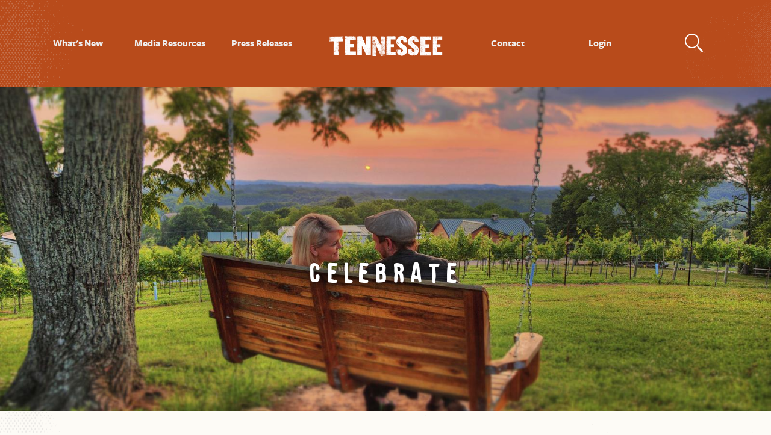

--- FILE ---
content_type: text/html; charset=UTF-8
request_url: https://press.tnvacation.com/media-kits/celebrate
body_size: 7300
content:
<!DOCTYPE html>
<html lang="en" dir="ltr" prefix="content: http://purl.org/rss/1.0/modules/content/  dc: http://purl.org/dc/terms/  foaf: http://xmlns.com/foaf/0.1/  og: http://ogp.me/ns#  rdfs: http://www.w3.org/2000/01/rdf-schema#  schema: http://schema.org/  sioc: http://rdfs.org/sioc/ns#  sioct: http://rdfs.org/sioc/types#  skos: http://www.w3.org/2004/02/skos/core#  xsd: http://www.w3.org/2001/XMLSchema# ">
  <head>
    <meta charset="utf-8" />
<script>    // Facebook
    (function (d, s, id) {
      var js, fjs = d.getElementsByTagName(s)[0];
      if (d.getElementById(id)) return;
      js = d.createElement(s); js.id = id;
      js.src = '//connect.facebook.net/en_US/all.js';
      fjs.parentNode.insertBefore(js, fjs);
    }(document, 'script', 'facebook-jssdk'));
      window.fbAsyncInit = function() {
        var fb_id = document.querySelectorAll('[property="fb:app_id"]')[0].getAttribute("content");
        FB.init({
          appId      : fb_id, // App ID
          status     : true, // check login status
          cookie     : true, // enable cookies to allow the server to access the session
          xfbml      : true  // parse XFBML
        });
      };</script>
<script>    (function() {
      var cx = '009447605348129621604:nga3bde2nx4';
      var gcse = document.createElement('script');
      gcse.type = 'text/javascript';
      gcse.async = true;
      gcse.src = 'https://cse.google.com/cse.js?cx=' + cx;
      var s = document.getElementsByTagName('script')[0];
      s.parentNode.insertBefore(gcse, s);
    })();</script>
<script>(function(w,d,s,l,i){w[l]=w[l]||[];w[l].push({'gtm.start': new Date().getTime(),event:'gtm.js'});var f=d.getElementsByTagName(s)[0], j=d.createElement(s),dl=l!='dataLayer'?'&amp;l='+l:'';j.async=true;j.src= 'https://www.googletagmanager.com/gtm.js?id='+i+dl;f.parentNode.insertBefore(j,f); })(window,document,'script','dataLayer','GTM-MXVXTTM');</script>
<link rel="icon" sizes="16x16" href="/apple-touch-icon.png" />
<link rel="icon" sizes="32x32" href="/apple-touch-icon.png" />
<link rel="icon" sizes="96x96" href="/apple-touch-icon.png" />
<link rel="icon" sizes="192x192" href="/apple-touch-icon-152x152.png" />
<link rel="apple-touch-icon" href="/apple-touch-icon.png" />
<link rel="apple-touch-icon" sizes="72x72" href="/apple-touch-icon.png" />
<link rel="apple-touch-icon" sizes="76x76" href="/apple-touch-icon.png" />
<link rel="apple-touch-icon" sizes="114x114" href="/apple-touch-icon-120x120.png" />
<link rel="apple-touch-icon" sizes="120x120" href="/apple-touch-icon-120x120.png" />
<link rel="apple-touch-icon" sizes="144x144" href="/apple-touch-icon-152x152.png" />
<link rel="apple-touch-icon" sizes="152x152" href="/apple-touch-icon-152x152.png" />
<link rel="apple-touch-icon" sizes="180x180" href="/apple-touch-icon-152x152.png" />
<link rel="apple-touch-icon-precomposed" href="/apple-touch-icon-precomposed.png" />
<link rel="apple-touch-icon-precomposed" sizes="72x72" href="/apple-touch-icon-precomposed.png" />
<link rel="apple-touch-icon-precomposed" sizes="76x76" href="/apple-touch-icon-precomposed.png" />
<link rel="apple-touch-icon-precomposed" sizes="114x114" href="/apple-touch-icon-120x120-precomposed.png" />
<link rel="apple-touch-icon-precomposed" sizes="120x120" href="/apple-touch-icon-120x120-precomposed.png" />
<link rel="apple-touch-icon-precomposed" sizes="144x144" href="/apple-touch-icon-152x152-precomposed.png" />
<link rel="apple-touch-icon-precomposed" sizes="152x152" href="/apple-touch-icon-152x152-precomposed.png" />
<link rel="apple-touch-icon-precomposed" sizes="180x180" href="/apple-touch-icon-152x152-precomposed.png" />
<meta property="og:site_name" content="Tennessee Vacation Press" />
<meta property="og:type" content="Media Kit" />
<meta property="og:url" content="https://press.tnvacation.com/media-kits/celebrate" />
<meta property="og:title" content="Celebrate | TN Press" />
<meta property="og:image" content="https://press.tnvacation.com//sites/default/files/social-images/TNVacation-Share-Main.jpg" />
<meta property="fb:app_id" content="185140931686041" />
<meta name="twitter:card" content="summary_large_image" />
<meta name="twitter:site" content="@tnvacation" />
<meta name="twitter:title" content="Celebrate" />
<meta name="twitter:site:id" content="16302758" />
<meta name="twitter:creator:id" content="16302758" />
<meta name="twitter:creator" content="@tnvacation" />
<meta name="twitter:url" content="https://press.tnvacation.com/media-kits/celebrate" />
<meta name="twitter:image" content="https://press.tnvacation.com//sites/default/files/social-images/TNVacation-Share-Main.jpg" />
<meta name="Generator" content="Drupal 10 (https://www.drupal.org)" />
<meta name="MobileOptimized" content="width" />
<meta name="HandheldFriendly" content="true" />
<meta name="viewport" content="width=device-width, initial-scale=1.0" />
<style media="all and (min-width: 1200px)">#block-tnpress-page-title {background-image:  url('/sites/press/files/styles/phat__m/public/media-kit/marquee-images/celebratehero.jpg?h=ada05aa9') ;}</style>
<style media="all and (min-width: 1024px) and (max-width: 1199px)">#block-tnpress-page-title {background-image:  url('/sites/press/files/styles/phat__m/public/media-kit/marquee-images/celebratehero.jpg?h=ada05aa9') ;}</style>
<style media="all and (min-width: 768px) and (max-width: 1023px)">#block-tnpress-page-title {background-image:  url('/sites/press/files/styles/phat__s/public/media-kit/marquee-images/celebratehero.jpg?h=ada05aa9') ;}</style>
<style media="all and (min-width: 376px) and (max-width: 767px)">#block-tnpress-page-title {background-image:  url('/sites/press/files/styles/wide__s/public/media-kit/marquee-images/celebratehero.jpg?h=ada05aa9') ;}</style>
<style media="all and (max-width: 375px)">#block-tnpress-page-title {background-image:  url('/sites/press/files/styles/portrait__s/public/media-kit/marquee-images/celebratehero.jpg?h=ada05aa9') ;}</style>
<style>body.path-node::before {background-image: url(https://press.tnvacation.com/sites/press/files/styles/page_background/public/background/PRESS_SITE_ILLUSTRATIONS_CELEBRATE.png);}</style>
<link rel="icon" href="/themes/custom/tnpress/favicon.ico" type="image/vnd.microsoft.icon" />
<link rel="canonical" href="https://press.tnvacation.com/media-kits/celebrate" />
<link rel="shortlink" href="https://press.tnvacation.com/node/4886" />

    <title>Celebrate | TN Press</title>
    <link rel="stylesheet" media="all" href="/sites/press/files/css/css_UkLTXcT5NnBiuvuJ6AHeKoJ_jeNfe63zMoJSjQnZGVM.css?delta=0&amp;language=en&amp;theme=tnpress&amp;include=[base64]" />
<link rel="stylesheet" media="all" href="/sites/press/files/css/css_WzEN06OsOUaK8ar6nxsBipn5bCJy6KulviV7LSRJ1pw.css?delta=1&amp;language=en&amp;theme=tnpress&amp;include=[base64]" />
<link rel="stylesheet" media="all" href="//cdn.jsdelivr.net/gh/kenwheeler/slick@1.8.1/slick/slick.css" />
<link rel="stylesheet" media="all" href="//cdn.jsdelivr.net/gh/kenwheeler/slick@1.8.1/slick/slick-theme.css" />
<link rel="stylesheet" media="all" href="/sites/press/files/css/css_x225GnMA5T36brc4Z3tgw-9SUa_1JcGIkouYHraAFyU.css?delta=4&amp;language=en&amp;theme=tnpress&amp;include=[base64]" />

    
  </head>
  <body class="path-node page-node-type-media-kit">
  <!-- Google Tag Manager (noscript) -->
  <noscript><iframe src="https://www.googletagmanager.com/ns.html?id=GTM-MXVXTTM" height="0" width="0" style="display:none;visibility:hidden"></iframe></noscript>
  <!-- End Google Tag Manager (noscript) -->
        <a href="#main-content" class="visually-hidden focusable skip-link">
      Skip to main content
    </a>
    
      <div class="dialog-off-canvas-main-canvas" data-off-canvas-main-canvas>
    <div class="page layout-container">

  

  

<header class="region region-header layout-container--full-width" role="banner">
  <div class="layout-container clearfix">
    
<div id="block-cookieacceptanceblock" class="block block-tnv-cookie-acceptance block-cookie-acceptance-block">
  <div class="block-cookie-acceptance-block__inner">
    By continuing to browse this site, you're accepting the use of cookies.
    Want to know more? Read about it in our <a href="/privacy-policy">Privacy Policy</a>

    <a href="#" class="block-cookie-acceptance-block__modal-close" title="Close Cookie Modal">Close Cookie Acceptance Notification</a>
  </div>
</div>
<section id="block-tnpress-branding" class="block block-system block-system-branding-block">
  
    
  <div class="block__content block-system-branding-block__content">
          <a href="/" rel="home" title="Tennessee Vacation Press" class="site-logo">
      <img src="/themes/custom/tnpress/logo.png" alt="Tennessee Vacation Press" />
    </a>
        <div class="site-name">
      <a href="/" rel="home" title="Tennessee Vacation Press" class="site-logo">Tennessee Vacation Press</a>
    </div>
    </div>
</section>






<div class="block-search__wrapper block-header-item__wrapper">

  <div class="block-search__inner block-header-item__inner">

    <button class="block-search__toggle-open icon-search block-header-item__toggle-open">
      <span class="visually-hidden">Open Search</span>
    </button>

      <div id="block-header-search" class="block block-press-core block-gcse-search block-search">

    
        

    <div class="block__content block-gcse-search__content block-search__content container">
      <div class="block-search__search-container">
                  <gcse:searchbox-only enableAutoComplete="true" enableHistory="true" autoCompleteMaxCompletions="5" resultsUrl="/search"></gcse:searchbox-only>
              </div>
    </div>

  </div>

  </div>

  <button class="block-search__toggle-close icon-close block-header-item__toggle-close">
    <span class="visually-hidden">Close Search</span>
  </button>

</div>






<div class="block-header-navigation__wrapper block-header-item__wrapper">

  <div class="block-header-navigation__inner block-header-item__inner">

    <button class="block-header-navigation__toggle-open icon-menu block-header-item__toggle-open">
      <span class="visually-hidden">Open Menu</span>
    </button>

      <nav id="block-tnpress-main-menu" class="block block-system block-system-menu-blockmain block-header-navigation" aria-labelledby="block-tnpress-main-menu-menu" role="navigation">

    
    <header class="title block__title block-system-menu-blockmain__title visually-hidden" id="block-tnpress-main-menu-menu">Main navigation</header>
    

          
                      
    
        
    <ul id="menu--main" role="menu" data-list-depth="0">
      
        
        
        <li data-item-depth="0">
          <a href="/whats-new-0">What&#039;s New</a>
                  </li>

      
        
                          
        <li class="item-has-children" data-item-depth="0">
          <a href="/media-resources" data-drupal-link-system-path="node/4816">Media Resources</a>
                                            
    
                    <div class="menu--submenu">
    
    <ul data-list-depth="1" class="container">
      
        
        
        <li data-item-depth="1">
          <a href="/galleries">Galleries</a>
                  </li>

      
        
        
        <li data-item-depth="1">
          <a href="/media-kits">Media Kits</a>
                  </li>

      
        
        
        <li data-item-depth="1">
          <a href="/state-initiatives" data-drupal-link-system-path="node/4806">State Initiatives</a>
                  </li>

      
        
        
        <li data-item-depth="1">
          <a href="/media-resources/tennessee-news" data-drupal-link-system-path="node/11071">Tennessee in the News</a>
                  </li>

      
        
        
        <li data-item-depth="1">
          <a href="/plan-press-trip" data-drupal-link-system-path="node/18736">Press Trip Request</a>
                  </li>

          </ul>

          </div>
    
  
                  </li>

      
        
        
        <li data-item-depth="0">
          <a href="/press-releases" data-drupal-link-system-path="node/4821">Press Releases</a>
                  </li>

      
        
        
        <li data-item-depth="0">
          <a href="/contact" data-drupal-link-system-path="node/4761">Contact</a>
                  </li>

      
        
        
        <li data-item-depth="0">
          <a href="/user/login" target="_self" data-drupal-link-system-path="user/login">Login</a>
                  </li>

          </ul>

    
  


    
  </nav>

  </div>

  <button class="block-header-navigation__toggle-close icon-close block-header-item__toggle-close">
    <span class="visually-hidden">Close Menu</span>
  </button>

</div>

  </div>
</header>

  

  

<main class="region region-content layout-content" id="main-content" role="main" tabindex="-1">
  



<header id="block-tnpress-page-title" class="block block-core block-page-title-block layout-container--full-width">
  <div class="block__inner">

    

    
    
  <h1 class="page-title"><span class="field field--name-title field--type-string field--label-hidden">Celebrate</span>
</h1>


    

    

    <div class="block__content block-page-title-block__content layout-container"></div>

  </div>
</header>
<div data-drupal-messages-fallback class="hidden"></div>
<section id="block-tnpress-content" class="block block-system block-system-main-block">
  
    
  <div class="block__content block-system-main-block__content">
          
<article about="/media-kits/celebrate" class="node node--type-media-kit node--view-mode-full">

  
    

  <div class="node__content">
    
            <div class="field field--name-field-image field--type-image field--label-hidden field__item"></div>
      


  <section class="component-cta-button--centered component-cta-button-link paragraph-component component-cta-button" id="paragraph-5446">

    
        

    <div class="component-cta-button-link__content component-cta-button__content">
            <div class="clearfix text-formatted field field--name-field-content field--type-text-long field--label-hidden field__item"><p><span lang="EN">In Tennessee, celebrations are encouraged for every occasion.&nbsp;Celebrate moments that will be relived over and over again. The kind that fill your family and friend time with memories and create stories that will be told for years to come.</span></p></div>
      </div><footer class="component-cta-button-link__footer component-cta-button__footer"><a href="/celebrate" rel="nofollow" target="_blank" class="button">View More</a></footer>

  </section>



      <section id="paragraph-5466" class="component-slider paragraph-component layout-container--full-width"><div class="component-slider__content">


  <figure id="paragraph-5451" class="component-slider-slide-photo paragraph-component component-slider-slide">
            <div class="field field--name-field-image field--type-image field--label-hidden field__item">    <picture>
                  <source srcset="/sites/press/files/styles/slider_image_tiny/public/components/slider/celebrateslider1.webp 1x" media="all and (max-width: 375px)" type="image/webp" width="375" height="650"/>
              <source srcset="/sites/press/files/styles/slider_image_small/public/components/slider/celebrateslider1.webp 1x" media="all and (min-width: 376px) and (max-width: 767px)" type="image/webp" width="540" height="576"/>
              <source srcset="/sites/press/files/styles/slider_image/public/components/slider/celebrateslider1.webp 1x" media="all and (min-width: 768px) and (max-width: 1023px)" type="image/webp" width="689" height="460"/>
              <source srcset="/sites/press/files/styles/slider_image/public/components/slider/celebrateslider1.webp 1x" media="all and (min-width: 1024px) and (max-width: 1199px)" type="image/webp" width="689" height="460"/>
              <source srcset="/sites/press/files/styles/slider_image/public/components/slider/celebrateslider1.webp 1x" media="all and (min-width: 1200px)" type="image/webp" width="689" height="460"/>
              <source srcset="/sites/press/files/styles/slider_image_tiny/public/components/slider/celebrateslider1.jpg 1x" media="all and (max-width: 375px)" type="image/jpeg" width="375" height="650"/>
              <source srcset="/sites/press/files/styles/slider_image_small/public/components/slider/celebrateslider1.jpg 1x" media="all and (min-width: 376px) and (max-width: 767px)" type="image/jpeg" width="540" height="576"/>
              <source srcset="/sites/press/files/styles/slider_image/public/components/slider/celebrateslider1.jpg 1x" media="all and (min-width: 768px) and (max-width: 1023px)" type="image/jpeg" width="689" height="460"/>
              <source srcset="/sites/press/files/styles/slider_image/public/components/slider/celebrateslider1.jpg 1x" media="all and (min-width: 1024px) and (max-width: 1199px)" type="image/jpeg" width="689" height="460"/>
              <source srcset="/sites/press/files/styles/slider_image/public/components/slider/celebrateslider1.jpg 1x" media="all and (min-width: 1200px)" type="image/jpeg" width="689" height="460"/>
                  <img loading="eager" src="/sites/press/files/styles/slider_image/public/components/slider/celebrateslider1.jpg" width="689" height="460" alt="" typeof="foaf:Image" />

  </picture>

</div>
      
  </figure>



  <figure id="paragraph-5456" class="component-slider-slide-photo paragraph-component component-slider-slide">
            <div class="field field--name-field-image field--type-image field--label-hidden field__item">    <picture>
                  <source srcset="/sites/press/files/styles/slider_image_tiny/public/components/slider/celebrateslider2use.webp 1x" media="all and (max-width: 375px)" type="image/webp" width="375" height="650"/>
              <source srcset="/sites/press/files/styles/slider_image_small/public/components/slider/celebrateslider2use.webp 1x" media="all and (min-width: 376px) and (max-width: 767px)" type="image/webp" width="540" height="576"/>
              <source srcset="/sites/press/files/styles/slider_image/public/components/slider/celebrateslider2use.webp 1x" media="all and (min-width: 768px) and (max-width: 1023px)" type="image/webp" width="689" height="460"/>
              <source srcset="/sites/press/files/styles/slider_image/public/components/slider/celebrateslider2use.webp 1x" media="all and (min-width: 1024px) and (max-width: 1199px)" type="image/webp" width="689" height="460"/>
              <source srcset="/sites/press/files/styles/slider_image/public/components/slider/celebrateslider2use.webp 1x" media="all and (min-width: 1200px)" type="image/webp" width="689" height="460"/>
              <source srcset="/sites/press/files/styles/slider_image_tiny/public/components/slider/celebrateslider2use.jpg 1x" media="all and (max-width: 375px)" type="image/jpeg" width="375" height="650"/>
              <source srcset="/sites/press/files/styles/slider_image_small/public/components/slider/celebrateslider2use.jpg 1x" media="all and (min-width: 376px) and (max-width: 767px)" type="image/jpeg" width="540" height="576"/>
              <source srcset="/sites/press/files/styles/slider_image/public/components/slider/celebrateslider2use.jpg 1x" media="all and (min-width: 768px) and (max-width: 1023px)" type="image/jpeg" width="689" height="460"/>
              <source srcset="/sites/press/files/styles/slider_image/public/components/slider/celebrateslider2use.jpg 1x" media="all and (min-width: 1024px) and (max-width: 1199px)" type="image/jpeg" width="689" height="460"/>
              <source srcset="/sites/press/files/styles/slider_image/public/components/slider/celebrateslider2use.jpg 1x" media="all and (min-width: 1200px)" type="image/jpeg" width="689" height="460"/>
                  <img loading="eager" src="/sites/press/files/styles/slider_image/public/components/slider/celebrateslider2use.jpg" width="689" height="460" alt="" typeof="foaf:Image" />

  </picture>

</div>
      
  </figure>



  <figure id="paragraph-5461" class="component-slider-slide-photo paragraph-component component-slider-slide">
            <div class="field field--name-field-image field--type-image field--label-hidden field__item">    <picture>
                  <source srcset="/sites/press/files/styles/slider_image_tiny/public/components/slider/celebrateslider3.webp 1x" media="all and (max-width: 375px)" type="image/webp" width="375" height="650"/>
              <source srcset="/sites/press/files/styles/slider_image_small/public/components/slider/celebrateslider3.webp 1x" media="all and (min-width: 376px) and (max-width: 767px)" type="image/webp" width="540" height="576"/>
              <source srcset="/sites/press/files/styles/slider_image/public/components/slider/celebrateslider3.webp 1x" media="all and (min-width: 768px) and (max-width: 1023px)" type="image/webp" width="850" height="460"/>
              <source srcset="/sites/press/files/styles/slider_image/public/components/slider/celebrateslider3.webp 1x" media="all and (min-width: 1024px) and (max-width: 1199px)" type="image/webp" width="850" height="460"/>
              <source srcset="/sites/press/files/styles/slider_image/public/components/slider/celebrateslider3.webp 1x" media="all and (min-width: 1200px)" type="image/webp" width="850" height="460"/>
              <source srcset="/sites/press/files/styles/slider_image_tiny/public/components/slider/celebrateslider3.jpg 1x" media="all and (max-width: 375px)" type="image/jpeg" width="375" height="650"/>
              <source srcset="/sites/press/files/styles/slider_image_small/public/components/slider/celebrateslider3.jpg 1x" media="all and (min-width: 376px) and (max-width: 767px)" type="image/jpeg" width="540" height="576"/>
              <source srcset="/sites/press/files/styles/slider_image/public/components/slider/celebrateslider3.jpg 1x" media="all and (min-width: 768px) and (max-width: 1023px)" type="image/jpeg" width="850" height="460"/>
              <source srcset="/sites/press/files/styles/slider_image/public/components/slider/celebrateslider3.jpg 1x" media="all and (min-width: 1024px) and (max-width: 1199px)" type="image/jpeg" width="850" height="460"/>
              <source srcset="/sites/press/files/styles/slider_image/public/components/slider/celebrateslider3.jpg 1x" media="all and (min-width: 1200px)" type="image/jpeg" width="850" height="460"/>
                  <img loading="eager" src="/sites/press/files/styles/slider_image/public/components/slider/celebrateslider3.jpg" width="850" height="460" alt="" typeof="foaf:Image" />

  </picture>

</div>
      
  </figure>
</div>
    </section>
  
  <div class="layout-container--full-width component-embed-block paragraph-component" id="user-login-block-embed">
            <div class="field field--name-field-embed-block field--type-block-field field--label-hidden field__item"><section id="block-userlogin" role="form" class="block block-user block-user-login-block">
  
    
  <div class="block__content block-user-login-block__content">
          <div class="form-title"><h4>Log In</h4></div><form class="user-login-form" data-drupal-selector="user-login-form" action="/media-kits/celebrate?destination=/media-kits/celebrate" method="post" id="user-login-form" accept-charset="UTF-8">
  <div class="js-form-item form-item js-form-type-textfield form-type-textfield js-form-item-name form-item-name">
      <label for="edit-name" class="js-form-required form-required"></label>
        <input autocorrect="none" autocapitalize="none" spellcheck="false" autocomplete="username" placeholder="USERNAME" data-drupal-selector="edit-name" aria-describedby="edit-name--description" type="text" id="edit-name" name="name" value="" size="15" maxlength="60" class="form-text required" required="required" aria-required="true" />

            <div id="edit-name--description" class="description">
      Enter your username or email address
    </div>
  </div>
<div class="js-form-item form-item js-form-type-password form-type-password js-form-item-pass form-item-pass">
      <label for="edit-pass" class="js-form-required form-required"></label>
        <input autocomplete="current-password" placeholder="PASSWORD" data-drupal-selector="edit-pass" type="password" id="edit-pass" name="pass" size="15" maxlength="128" class="form-text required" required="required" aria-required="true" />

        </div>
<input autocomplete="off" data-drupal-selector="form-m47eljuk-7skbhe76srg-jycerf4oauipx-r-u9pyh8" type="hidden" name="form_build_id" value="form-M47ELjUK-7SKbHE76srG_jyCERf4OAUIPX_R_U9pYh8" />
<input data-drupal-selector="edit-user-login-form" type="hidden" name="form_id" value="user_login_form" />
<div data-drupal-selector="edit-actions" class="form-actions js-form-wrapper form-wrapper" id="edit-actions"><input data-drupal-selector="edit-submit" type="submit" id="edit-submit" name="op" value="Sign In" class="button js-form-submit form-submit" />
</div>

</form>
<div class="alternate-options">
                          <p>Don’t have an account? It’s fast and free. Register <a href="/register" class="register-link">here</a>.</p>
                          <p>Don’t remember your password? Request a new one <a href="/user/password" class="reset-link">here.</a>.</p>
                        </div><div class="item-list"><ul><li><a href="/user/password" title="Send password reset instructions via email." class="request-password-link">Reset your password</a></li></ul></div>
      </div>
</section>
</div>
      </div>



  <section class="component-cta-button--centered component-cta-button-link paragraph-component component-cta-button" id="paragraph-21136">

    
        

    <div class="component-cta-button-link__content component-cta-button__content">
            <div class="clearfix text-formatted field field--name-field-content field--type-text-long field--label-hidden field__item"><p>For additional high resolution Tennessee images, download photos below.&nbsp;</p></div>
      </div><footer class="component-cta-button-link__footer component-cta-button__footer"><a href="https://press.tnvacation.com/galleries/celebrate" rel="nofollow" target="_blank" class="button">Download Photos</a></footer>

  </section>

  </div>

  
</article>

      </div>
</section>

</main>

  
  <div class="region region-post-content">
    

<section id="block-helpful-contacts-travel-trade" class="block block-press-core block-helpful-contacts layout-container--full-width">
  <div  class="layout-container">
    
    <header class="title block__title block-helpful-contacts__title">
      <span>Media Contacts</span>
    </header>
    
    <div class="block__content block-helpful-contacts__content">
      
        

                  <section class="block-helpful-contacts-contact">
            <header class="block-helpful-contacts-contact__title">Amanda Murphy</header>
            <address class="block-helpful-contacts-contact__content">
              <p>Director of Communications<br>
<a href="amanda.murphy@tn.gov">A</a><a href="mailto:Amanda.Murphy@tn.gov">manda.Murphy@tn.gov</a><br>
<a href="tel:6157419010">615-741-9010</a></p>
            </address>
          </section>
                  <section class="block-helpful-contacts-contact">
            <header class="block-helpful-contacts-contact__title">Jill Kilgore</header>
            <address class="block-helpful-contacts-contact__content">
              <p>Senior Communications Manager<br>
<a href="Jill.Kilgore@tn.gov">J</a><a href="mailto:jill.kilgore@tn.gov">ill.Kilgore@tn.gov</a><br>
<a href="tel:6157419069">615-9</a>27-1320</p>
            </address>
          </section>
                  <section class="block-helpful-contacts-contact">
            <header class="block-helpful-contacts-contact__title">Chelsea Trott</header>
            <address class="block-helpful-contacts-contact__content">
              <p>Communications Manager<br>
<a href="mailto:chelsea.trott@tn.gov">Chelsea.Trott@tn.gov</a><br>
629-395-8941</p>
            </address>
          </section>
        
          </div>
  </div>
</section>

  </div>


  <footer class="region-footer layout-container--full-width">
    <div class="region-footer__content container">

              
  <div class="region region-footer-top">
    <section id="block-footercopyright" class="block block-block-content block-block-contentcad241ae-348f-4321-9b48-6e3cda73dcca">
  
    
  <div class="block__content block-block-contentcad241ae-348f-4321-9b48-6e3cda73dcca__content">
          
            <div class="clearfix text-formatted field field--name-body field--type-text-with-summary field--label-hidden field__item"><p>Official website of the Tennessee Department of Tourist Development © 2024. All Rights Reserved. All other marks belong to their respective owners.</p></div>
      
      </div>
</section>

  </div>

      
              
  <div class="region region-footer-first">
    


<nav id="block-sociallinks" class="block block-system block-system-menu-blocksocial-links" aria-labelledby="block-sociallinks-menu" role="navigation">
  
  <header class="title block__title block-system-menu-blocksocial-links__title" id="block-sociallinks-menu">Connect with Tennessee</header>
  
        
              <ul>
              <li>
        <a href="https://www.facebook.com/tnvacation" class="img-icon-facebook" target="_blank">Facebook</a>
              </li>
          <li>
        <a href="https://www.instagram.com/tnvacation/" class="img-icon-instagram" target="_blank">Instagram</a>
              </li>
          <li>
        <a href="http://twitter.com/tnvacation/" class="img-icon-x" target="_blank">Twitter</a>
              </li>
          <li>
        <a href="https://www.youtube.com/user/TNVacation" class="img-icon-youtube" target="_blank">YouTube</a>
              </li>
        </ul>
  


  </nav>

  </div>

      
              
  <div class="region region-footer-second">
    


<nav id="block-travelpros" class="block block-system block-system-menu-blocktravel-pros" aria-labelledby="block-travelpros-menu" role="navigation">
  
  <header class="title block__title block-system-menu-blocktravel-pros__title" id="block-travelpros-menu">Travel Pros</header>
  
        
              <ul>
              <li>
        <a href="https://www.tnvacation.com/partner/login" target="_blank">Industry Partner Login</a>
              </li>
          <li>
        <a href="https://industry.tnvacation.com/travel-trade" target="_blank">Travel Trade</a>
              </li>
        </ul>
  


  </nav>



<nav id="block-othersites" class="block block-system block-system-menu-blockother-sites" aria-labelledby="block-othersites-menu" role="navigation">
  
  <header class="title block__title block-system-menu-blockother-sites__title" id="block-othersites-menu">Other Sites</header>
  
        
              <ul>
              <li>
        <a href="https://www.tnvacation.com/" target="_blank">tnvacation.com</a>
              </li>
          <li>
        <a href="https://playtennessee.org/" target="_blank">Play Tennessee Sports</a>
              </li>
          <li>
        <a href="https://www.tnvacation.com/biketennessee?utm_campaign=BikeTN&amp;utm_medium=vanity_url&amp;utm_source=biketn.com" target="_blank">Bike TN</a>
              </li>
          <li>
        <a href="http://www.retiretennessee.org/" target="_blank">retiretennessee.org</a>
              </li>
          <li>
        <a href="https://www.tnvacation.com/kidreviewed" target="_blank">Kid Reviewed</a>
              </li>
          <li>
        <a href="http://tnstateparks.com/" target="_blank">TN State Parks</a>
              </li>
          <li>
        <a href="https://www.tnvacation.com/things-do/fishing" target="_blank">Fish Tennessee</a>
              </li>
          <li>
        <a href="http://www.tennessee.gov/" target="_blank">tennessee.gov</a>
              </li>
          <li>
        <a href="https://www.tn.gov/ecd.html" target="_blank">Economic &amp; Community Development</a>
              </li>
          <li>
        <a href="http://www.picktnproducts.org/" target="_blank">picktnproducts.org</a>
              </li>
        </ul>
  


  </nav>

  </div>

      
              
  <div class="region region-footer-third">
    
    

<nav id="block-partnerlogos" class="block block-system block-system-menu-blockpartner-logos" aria-labelledby="block-partnerlogos-menu" role="navigation">
  
  <header class="title block__title block-system-menu-blockpartner-logos__title visually-hidden" id="block-partnerlogos-menu">Partner Logos</header>
  
        
              <ul>
              <li>
        <a href="http://tnstateparks.com/" class="img-icon-logo--tn-state-parks" target="_blank">Tennessee State Parks</a>
              </li>
          <li>
        <a href="https://www.visittheusa.com/" class="img-icon-logo--discover-america" target="_blank">Discover America</a>
              </li>
          <li>
        <a href="https://www.tnvacation.com/retire-tennessee" class="img-icon-logo--retire-tn" target="_blank">Retire Tennessee</a>
              </li>
        </ul>
  


  </nav>

  </div>

      
    </div>
  </footer>

  

</div>
  </div>

    
    <script type="application/json" data-drupal-selector="drupal-settings-json">{"path":{"baseUrl":"\/","pathPrefix":"","currentPath":"node\/4886","currentPathIsAdmin":false,"isFront":false,"currentLanguage":"en"},"pluralDelimiter":"\u0003","suppressDeprecationErrors":true,"press_core":{"settings":{"contentType":"media_kit"}},"ajaxTrustedUrl":{"form_action_p_pvdeGsVG5zNF_XLGPTvYSKCf43t8qZYSwcfZl2uzM":true},"user":{"uid":0,"permissionsHash":"a5c61616371c6feb803b6e4d0d58b706ad7f228ac746b9ca4abecd6012e404d3"}}</script>
<script src="/sites/press/files/js/js_XVUVDYgEIMQQxnwgltlSWwLyGrOOjigo0fNBVChO_6E.js?scope=footer&amp;delta=0&amp;language=en&amp;theme=tnpress&amp;include=[base64]"></script>
<script src="//cdn.jsdelivr.net/gh/kenwheeler/slick@1.8.1/slick/slick.min.js"></script>
<script src="/sites/press/files/js/js_QQQF2O2f5GhNQz80a275CWmQMyYatmOaQ9NXt43eL7Y.js?scope=footer&amp;delta=2&amp;language=en&amp;theme=tnpress&amp;include=[base64]"></script>

  </body>
</html>


--- FILE ---
content_type: text/css
request_url: https://press.tnvacation.com/sites/press/files/css/css_WzEN06OsOUaK8ar6nxsBipn5bCJy6KulviV7LSRJ1pw.css?delta=1&language=en&theme=tnpress&include=eJyNU-1uwjAMfCFMBUUbexrkOqaNSJModpHY0y9ttcLaAvuV5O5y8VfkJsptUaHwhhyK3P7sWxbBmmVDIXHhQ2rR2W_eqI8pU6N2OrhAFwAZLKFl38EARUzqOYELdZB19VuPoE12EKv8xOFBqwmv7CCmZ689aCWQRQfO-stCPC4UvLJXQrM_7JChPBzPcCj3O_iqDkf44JIMfpaGCF8azMmGXTx3bqCRdPH6cIC-7ptcQKwTxkYKk7qIbntHtp2PXeWsNGwmi4kGMHzGzukLCoAUoepUgx8KMY-kk7F51o8ZrfEv_bmt2MzurunEWdN3uV8gNkHDP-STxId8C3JJ3QoEuefGIlzsohG_M4HP8puGZvwL66KYKVCrjtf5oZHvprGPYS6qSRiEMVED5_wBX_BP_KuE3lhfT4FdTxTCxfIJiTgqeuIiozCicEeXScwE67muev0A52OrCQ
body_size: 4150
content:
/* @license MIT https://github.com/necolas/normalize.css/blob/3.0.3/LICENSE.md */
html{font-family:sans-serif;-ms-text-size-adjust:100%;-webkit-text-size-adjust:100%}body{margin:0}article,aside,details,figcaption,figure,footer,header,hgroup,main,menu,nav,section,summary{display:block}audio,canvas,progress,video{display:inline-block;vertical-align:baseline}audio:not([controls]){display:none;height:0}[hidden],template{display:none}a{background-color:transparent}a:active,a:hover{outline:0}abbr[title]{border-bottom:1px dotted}b,strong{font-weight:700}dfn{font-style:italic}h1{font-size:2em;margin:.67em 0}mark{background:#ff0;color:#000}small{font-size:80%}sub,sup{font-size:75%;line-height:0;position:relative;vertical-align:baseline}sup{top:-.5em}sub{bottom:-.25em}img{border:0}svg:not(:root){overflow:hidden}figure{margin:1em 40px}hr{box-sizing:content-box;height:0}pre{overflow:auto}code,kbd,pre,samp{font-family:monospace,monospace;font-size:1em}button,input,optgroup,select,textarea{color:inherit;font:inherit;margin:0}button{overflow:visible}button,select{text-transform:none}button,html input[type=button],input[type=reset],input[type=submit]{-webkit-appearance:button;cursor:pointer}button[disabled],html input[disabled]{cursor:default}button::-moz-focus-inner,input::-moz-focus-inner{border:0;padding:0}input{line-height:normal}input[type=checkbox],input[type=radio]{box-sizing:border-box;padding:0}input[type=number]::-webkit-inner-spin-button,input[type=number]::-webkit-outer-spin-button{height:auto}input[type=search]{-webkit-appearance:textfield;box-sizing:content-box}input[type=search]::-webkit-search-cancel-button,input[type=search]::-webkit-search-decoration{-webkit-appearance:none}fieldset{border:1px solid silver;margin:0 2px;padding:.35em .625em .75em}legend{border:0;padding:0}textarea{overflow:auto}optgroup{font-weight:700}table{border-collapse:collapse;border-spacing:0}td,th{padding:0}
@media (min--moz-device-pixel-ratio:0){summary{display:list-item}}
/* @license GNU-GPL-2.0-or-later https://www.drupal.org/licensing/faq */
.action-links{margin:1em 0;padding:0;list-style:none}[dir=rtl] .action-links{margin-right:0}.action-links li{display:inline-block;margin:0 .3em}.action-links li:first-child{margin-left:0}[dir=rtl] .action-links li:first-child{margin-right:0;margin-left:.3em}.button-action{display:inline-block;padding:.2em .5em .3em;text-decoration:none;line-height:160%}.button-action:before{margin-left:-.1em;padding-right:.2em;content:"+";font-weight:900}[dir=rtl] .button-action:before{margin-right:-.1em;margin-left:0;padding-right:0;padding-left:.2em}
.breadcrumb{padding-bottom:.5em}.breadcrumb ol{margin:0;padding:0}[dir=rtl] .breadcrumb ol{margin-right:0}.breadcrumb li{display:inline;margin:0;padding:0;list-style-type:none}.breadcrumb li:before{content:" \BB "}.breadcrumb li:first-child:before{content:none}
.button,.image-button{margin-right:1em;margin-left:1em}.button:first-child,.image-button:first-child{margin-right:0;margin-left:0}
.collapse-processed>summary{padding-right:.5em;padding-left:.5em}.collapse-processed>summary:before{float:left;width:1em;height:1em;content:"";background:url(/themes/contrib/classy/css/components/../../images/misc/menu-expanded.png) 0 100% no-repeat}[dir=rtl] .collapse-processed>summary:before{float:right;background-position:100% 100%}.collapse-processed:not([open])>summary:before{-ms-transform:rotate(-90deg);-webkit-transform:rotate(-90deg);transform:rotate(-90deg);background-position:25% 35%}[dir=rtl] .collapse-processed:not([open])>summary:before{-ms-transform:rotate(90deg);-webkit-transform:rotate(90deg);transform:rotate(90deg);background-position:75% 35%}
.container-inline label:after,.container-inline .label:after{content:":"}.form-type-radios .container-inline label:after,.form-type-checkboxes .container-inline label:after{content:""}.form-type-radios .container-inline .form-type-radio,.form-type-checkboxes .container-inline .form-type-checkbox{margin:0 1em}.container-inline .form-actions,.container-inline.form-actions{margin-top:0;margin-bottom:0}
details{margin-top:1em;margin-bottom:1em;border:1px solid #ccc}details>.details-wrapper{padding:.5em 1.5em}summary{padding:.2em .5em;cursor:pointer}
.exposed-filters .filters{float:left;margin-right:1em}[dir=rtl] .exposed-filters .filters{float:right;margin-right:0;margin-left:1em}.exposed-filters .form-item{margin:0 0 .1em;padding:0}.exposed-filters .form-item label{float:left;width:10em;font-weight:400}[dir=rtl] .exposed-filters .form-item label{float:right}.exposed-filters .form-select{width:14em}.exposed-filters .current-filters{margin-bottom:1em}.exposed-filters .current-filters .placeholder{font-weight:700;font-style:normal}.exposed-filters .additional-filters{float:left;margin-right:1em}[dir=rtl] .exposed-filters .additional-filters{float:right;margin-right:0;margin-left:1em}
.field__label{font-weight:700}.field--label-inline .field__label,.field--label-inline .field__items{float:left}.field--label-inline .field__label,.field--label-inline>.field__item,.field--label-inline .field__items{padding-right:.5em}[dir=rtl] .field--label-inline .field__label,[dir=rtl] .field--label-inline .field__items{padding-right:0;padding-left:.5em}.field--label-inline .field__label:after{content:":"}
form .field-multiple-table{margin:0}form .field-multiple-table .field-multiple-drag{width:30px;padding-right:0}[dir=rtl] form .field-multiple-table .field-multiple-drag{padding-left:0}form .field-multiple-table .field-multiple-drag .tabledrag-handle{padding-right:.5em}[dir=rtl] form .field-multiple-table .field-multiple-drag .tabledrag-handle{padding-right:0;padding-left:.5em}form .field-add-more-submit{margin:.5em 0 0}.form-item,.form-actions{margin-top:1em;margin-bottom:1em}tr.odd .form-item,tr.even .form-item{margin-top:0;margin-bottom:0}.form-composite>.fieldset-wrapper>.description,.form-item .description{font-size:.85em}label.option{display:inline;font-weight:400}.form-composite>legend,.label{display:inline;margin:0;padding:0;font-size:inherit;font-weight:700}.form-checkboxes .form-item,.form-radios .form-item{margin-top:.4em;margin-bottom:.4em}.form-type-radio .description,.form-type-checkbox .description{margin-left:2.4em}[dir=rtl] .form-type-radio .description,[dir=rtl] .form-type-checkbox .description{margin-right:2.4em;margin-left:0}.marker{color:#e00}.form-required:after{display:inline-block;width:6px;height:6px;margin:0 .3em;content:"";vertical-align:super;background-image:url(/themes/contrib/classy/css/components/../../images/icons/ee0000/required.svg);background-repeat:no-repeat;background-size:6px 6px}abbr.tabledrag-changed,abbr.ajax-changed{border-bottom:none}.form-item input.error,.form-item textarea.error,.form-item select.error{border:2px solid red}.form-item--error-message:before{display:inline-block;width:14px;height:14px;content:"";vertical-align:sub;background:url(/themes/contrib/classy/css/components/../../images/icons/e32700/error.svg) no-repeat;background-size:contain}
.icon-help{padding:1px 0 1px 20px;background:url(/themes/contrib/classy/css/components/../../images/misc/help.png) 0 50% no-repeat}[dir=rtl] .icon-help{padding:1px 20px 1px 0;background-position:100% 50%}.feed-icon{display:block;overflow:hidden;width:16px;height:16px;text-indent:-9999px;background:url(/themes/contrib/classy/css/components/../../images/misc/feed.svg) no-repeat}
.form--inline .form-item{float:left;margin-right:.5em}[dir=rtl] .form--inline .form-item{float:right;margin-right:0;margin-left:.5em}[dir=rtl] .views-filterable-options-controls .form-item{margin-right:2%}.form--inline .form-item-separator{margin-top:2.3em;margin-right:1em;margin-left:.5em}[dir=rtl] .form--inline .form-item-separator{margin-right:.5em;margin-left:1em}.form--inline .form-actions{clear:left}[dir=rtl] .form--inline .form-actions{clear:right}
.item-list .title{font-weight:700}.item-list ul{margin:0 0 .75em;padding:0}.item-list li{margin:0 0 .25em 1.5em;padding:0}[dir=rtl] .item-list li{margin:0 1.5em .25em 0}.item-list--comma-list{display:inline}.item-list--comma-list .item-list__comma-list,.item-list__comma-list li,[dir=rtl] .item-list--comma-list .item-list__comma-list,[dir=rtl] .item-list__comma-list li{margin:0}
button.link{margin:0;padding:0;cursor:pointer;border:0;background:0 0;font-size:1em}label button.link{font-weight:700}
ul.inline,ul.links.inline{display:inline;padding-left:0}[dir=rtl] ul.inline,[dir=rtl] ul.links.inline{padding-right:0;padding-left:15px}ul.inline li{display:inline;padding:0 .5em;list-style-type:none}ul.links a.is-active{color:#000}
ul.menu{margin-left:1em;padding:0;list-style:none outside;text-align:left}[dir=rtl] ul.menu{margin-right:1em;margin-left:0;text-align:right}.menu-item--expanded{list-style-type:circle;list-style-image:url(/themes/contrib/classy/css/components/../../images/misc/menu-expanded.png)}.menu-item--collapsed{list-style-type:disc;list-style-image:url(/themes/contrib/classy/css/components/../../images/misc/menu-collapsed.png)}[dir=rtl] .menu-item--collapsed{list-style-image:url(/themes/contrib/classy/css/components/../../images/misc/menu-collapsed-rtl.png)}.menu-item{margin:0;padding-top:.2em}ul.menu a.is-active{color:#000}
.more-link{display:block;text-align:right}[dir=rtl] .more-link{text-align:left}
.pager__items{clear:both;text-align:center}.pager__item{display:inline;padding:.5em}.pager__item.is-active{font-weight:700}
tr.drag{background-color:ivory}tr.drag-previous{background-color:#ffd}body div.tabledrag-changed-warning{margin-bottom:.5em}
tr.selected td{background:#ffc}td.checkbox,th.checkbox{text-align:center}[dir=rtl] td.checkbox,[dir=rtl] th.checkbox{text-align:center}
th.is-active img{display:inline}td.is-active{background-color:#ddd}
div.tabs{margin:1em 0}ul.tabs{margin:0 0 .5em;padding:0;list-style:none}.tabs>li{display:inline-block;margin-right:.3em}[dir=rtl] .tabs>li{margin-right:0;margin-left:.3em}.tabs a{display:block;padding:.2em 1em;text-decoration:none}.tabs a.is-active{background-color:#eee}.tabs a:focus,.tabs a:hover{background-color:#f5f5f5}
.form-textarea-wrapper textarea{display:block;box-sizing:border-box;width:100%;margin:0}
.ui-dialog--narrow{max-width:500px}@media screen and (max-width:600px){.ui-dialog--narrow{min-width:95%;max-width:95%}}
.messages{padding:15px 20px 15px 35px;word-wrap:break-word;border:1px solid;border-width:1px 1px 1px 0;border-radius:2px;background:no-repeat 10px 17px;overflow-wrap:break-word}[dir=rtl] .messages{padding-right:35px;padding-left:20px;text-align:right;border-width:1px 0 1px 1px;background-position:right 10px top 17px}.messages+.messages{margin-top:1.538em}.messages__list{margin:0;padding:0;list-style:none}.messages__item+.messages__item{margin-top:.769em}.messages--status{color:#325e1c;border-color:#c9e1bd #c9e1bd #c9e1bd transparent;background-color:#f3faef;background-image:url(/themes/contrib/classy/css/components/../../images/icons/73b355/check.svg);box-shadow:-8px 0 0 #77b259}[dir=rtl] .messages--status{margin-left:0;border-color:#c9e1bd transparent #c9e1bd #c9e1bd;box-shadow:8px 0 0 #77b259}.messages--warning{color:#734c00;border-color:#f4daa6 #f4daa6 #f4daa6 transparent;background-color:#fdf8ed;background-image:url(/themes/contrib/classy/css/components/../../images/icons/e29700/warning.svg);box-shadow:-8px 0 0 #e09600}[dir=rtl] .messages--warning{border-color:#f4daa6 transparent #f4daa6 #f4daa6;box-shadow:8px 0 0 #e09600}.messages--error{color:#a51b00;border-color:#f9c9bf #f9c9bf #f9c9bf transparent;background-color:#fcf4f2;background-image:url(/themes/contrib/classy/css/components/../../images/icons/e32700/error.svg);box-shadow:-8px 0 0 #e62600}[dir=rtl] .messages--error{border-color:#f9c9bf transparent #f9c9bf #f9c9bf;box-shadow:8px 0 0 #e62600}.messages--error p.error{color:#a51b00}
html{box-sizing:border-box;}*,*::after,*::before{box-sizing:inherit;}.block-helpful-contacts{padding-top:2rem;padding-bottom:2rem;background-color:#BC633B;background-image:url("/themes/custom/tnpress/img/bg-texture-map@2x.png");background-repeat:no-repeat;background-size:cover;margin-bottom:0;margin-top:0;padding-left:1rem;padding-right:1rem;position:relative;}@media (min-width:768px){.block-helpful-contacts{padding-top:2.8rem;padding-bottom:2.8rem;}}.block-helpful-contacts .block-helpful-contacts__title{font-family:"Freight-Sans",arial,sans-serif;font-weight:400;letter-spacing:0.0625em;text-transform:uppercase;color:#FFFFFF;font-weight:800;margin:0 0 1em;text-align:center;}.block-helpful-contacts .block-helpful-contacts__title{font-size:0.75rem;}@media screen and (min-width:376px){.block-helpful-contacts .block-helpful-contacts__title{font-size:calc(0.75rem + 0.125 * ((100vw - 376px) / 824));}}@media screen and (min-width:1200px){.block-helpful-contacts .block-helpful-contacts__title{font-size:0.875rem;}}.block-helpful-contacts .block-helpful-contacts__content{padding:1px;}.block-helpful-contacts .block-helpful-contacts-contact{color:#FFFFFF;margin-bottom:1rem;margin-top:1rem;}.block-helpful-contacts .block-helpful-contacts-contact__content{font-style:normal;}.block-helpful-contacts .block-helpful-contacts-contact__content p{font-size:1em;}.block-helpful-contacts .block-helpful-contacts-contact__content a{color:#FFFFFF;text-decoration:none;}.block-helpful-contacts .block-helpful-contacts-contact__title{position:relative;margin-bottom:30px;padding-bottom:16px;font-family:"Freight-Sans",arial,sans-serif;font-weight:800;letter-spacing:0.01875em;line-height:1.53;margin:0;padding:0;color:#FFFFFF;margin-bottom:1rem;padding-bottom:0;}.block-helpful-contacts .block-helpful-contacts-contact__title::after{background:url("/themes/custom/tnvacation/img/hr_small_white.png") no-repeat center;content:'';display:block;height:7px;position:absolute;width:30px;top:100%;left:0;}.block-helpful-contacts .block-helpful-contacts-contact__title{font-size:1.25rem;}@media screen and (min-width:376px){.block-helpful-contacts .block-helpful-contacts-contact__title{font-size:calc(1.25rem + 0.3125 * ((100vw - 376px) / 824));}}@media screen and (min-width:1200px){.block-helpful-contacts .block-helpful-contacts-contact__title{font-size:1.5625rem;}}@media only screen and (min-width:768px){.block-helpful-contacts .block-helpful-contacts__title{display:inline-block;vertical-align:middle;width:20%;}.block-helpful-contacts .block-helpful-contacts__content{display:inline-block;vertical-align:middle;width:79%;}.block-helpful-contacts .block-helpful-contacts-contact{display:inline-block;margin-left:3%;vertical-align:top;width:30%;}}
html{box-sizing:border-box}*,*:after,*:before{box-sizing:inherit}.paragraph-component{margin-bottom:3rem;margin-top:3rem}.paragraph-component.layout-container--full-width{margin-top:0;margin-bottom:0}
html{box-sizing:border-box;}*,*::after,*::before{box-sizing:inherit;}.component-cta-button{padding:1.5rem;}.component-cta-button .component-cta-button__title{display:inherit;}.component-cta-button .component-cta-button__content{display:inherit;}.component-cta-button .component-cta-button__footer{display:inherit;}.component-cta-button--centered{text-align:center;}.component-cta-button--centered .component-cta-button__title{font-family:"Mocha-Mattari",arial,sans-serif;font-weight:400;letter-spacing:0.01875em;line-height:1.53;margin:0;padding:0;}.component-cta-button--centered .component-cta-button__title{font-size:1.875rem;}@media screen and (min-width:376px){.component-cta-button--centered .component-cta-button__title{font-size:calc(1.875rem + 0.3125 * ((100vw - 376px) / 824));}}@media screen and (min-width:1200px){.component-cta-button--centered .component-cta-button__title{font-size:2.1875rem;}}.component-cta-button--centered .component-cta-button__content{margin-bottom:1.5em;}.component-cta-button--centered .component-cta-button__content p{margin-bottom:0;margin-top:.7em;}.component-cta-button--centered .component-cta-button__content p:first-child{margin-top:0;}.component-cta-button--centered .component-cta-button__footer .button{background-size:cover;background:url("/themes/custom/tnvacation/img/btn_orange.png") center repeat-x transparent;background-size:cover;color:#FFFFFF !important;}.component-cta-button--centered .component-cta-button__footer .button::before{background-image:url("/themes/custom/tnvacation/img/btn_orange_left.png");}.component-cta-button--centered .component-cta-button__footer .button::after{background-image:url("/themes/custom/tnvacation/img/btn_orange_right.png");}.component-cta-button--centered .component-cta-button__footer .button:hover{color:#000000 !important;}.component-cta-button--document-download{background-color:#134051;background-image:url("/themes/custom/tnvacation/img/texture-ghost.png");background-position:0 0;background-repeat:no-repeat;background-size:contain;color:#FFFFFF;position:relative;}.component-cta-button--document-download .component-cta-button__title{font-family:"Freight-Sans",arial,sans-serif;font-size:1.2em;font-weight:600;letter-spacing:.2275em;line-height:1.1;margin-bottom:.5em;text-transform:uppercase;}.component-cta-button--document-download .component-cta-button__content{margin-bottom:.5em;}.component-cta-button--document-download .component-cta-button__content p{margin-bottom:0;margin-top:.7em;}.component-cta-button--document-download .component-cta-button__content p:first-child{margin-top:0;}.component-cta-button--document-download .component-cta-button__footer .button{color:#134051 !important;margin-bottom:0;}@media only screen and (max-width:767px){.component-cta-button--document-download{padding-bottom:12rem;text-align:center;}.component-cta-button--document-download > img{-webkit-transform:translateX(-50%);-moz-transform:translateX(-50%);-ms-transform:translateX(-50%);-o-transform:translateX(-50%);transform:translateX(-50%);bottom:0;left:50%;max-height:10rem;max-width:80%;position:absolute;}}@media only screen and (min-width:768px){.component-cta-button--document-download{padding-left:40%;}.component-cta-button--document-download > img{bottom:0;height:calc(100% - 1rem);left:10%;position:absolute;}}
html{box-sizing:border-box;}*,*::after,*::before{box-sizing:inherit;}body:not(.path-user) #user-login-block-embed{margin:0;}body:not(.path-user) .block-user-login-block{left:-webkit-calc(-50vw + 50%);left:-moz-calc(-50vw + 50%);left:calc(-50vw + 50%);max-width:none;position:relative;width:100%;width:100vw;background:url("/themes/custom/tnpress/img/bg-texture-scruff-left-top.png") bottom left no-repeat #1C5064;display:flex;justify-content:center;}body:not(.path-user) .block-user-login-block .block__content{align-items:center;display:flex;flex-direction:column;justify-content:center;padding:45px 0;}@media (min-width:768px){body:not(.path-user) .block-user-login-block .block__content{align-items:left;}}body:not(.path-user) .block-user-login-block .form-title h4{color:#FFFFFF;font-family:"Mocha-Mattari",arial,sans-serif,arial,sans-serif;font-style:normal;font-weight:normal;text-transform:uppercase;}body:not(.path-user) .block-user-login-block form{align-items:flex-start;display:flex;flex-direction:row;flex-wrap:wrap;justify-content:center;}body:not(.path-user) .block-user-login-block form label{display:none;}@media (min-width:454px){body:not(.path-user) .block-user-login-block form > div{margin-right:25px;}}body:not(.path-user) .block-user-login-block form input{font-size:18px;height:48px;letter-spacing:.1rem;min-width:204px;padding-left:10px;}@media (min-width:768px){body:not(.path-user) .block-user-login-block form input{letter-spacing:.2rem;}}@media (min-width:768px){body:not(.path-user) .block-user-login-block form{justify-content:left;}}@media (min-width:687px){body:not(.path-user) .block-user-login-block form{align-items:flex-start;}}body:not(.path-user) .block-user-login-block .alternate-options{max-width:80%;}body:not(.path-user) .block-user-login-block .alternate-options p{font-size:16px;font-size:1rem;color:#FFFFFF;line-height:1rem;margin-bottom:0;}@media (min-width:768px){body:not(.path-user) .block-user-login-block .alternate-options p{line-height:.2rem;}}body:not(.path-user) .block-user-login-block .alternate-options a{color:#FFFFFF;text-decoration:underline;}body:not(.path-user) .block-user-login-block .item-list{display:none;}body:not(.path-user) .block-user-login-block #edit-actions input{font-size:12px;font-size:0.75rem;}


--- FILE ---
content_type: text/css
request_url: https://press.tnvacation.com/sites/press/files/css/css_x225GnMA5T36brc4Z3tgw-9SUa_1JcGIkouYHraAFyU.css?delta=4&language=en&theme=tnpress&include=eJyNU-1uwjAMfCFMBUUbexrkOqaNSJModpHY0y9ttcLaAvuV5O5y8VfkJsptUaHwhhyK3P7sWxbBmmVDIXHhQ2rR2W_eqI8pU6N2OrhAFwAZLKFl38EARUzqOYELdZB19VuPoE12EKv8xOFBqwmv7CCmZ689aCWQRQfO-stCPC4UvLJXQrM_7JChPBzPcCj3O_iqDkf44JIMfpaGCF8azMmGXTx3bqCRdPH6cIC-7ptcQKwTxkYKk7qIbntHtp2PXeWsNGwmi4kGMHzGzukLCoAUoepUgx8KMY-kk7F51o8ZrfEv_bmt2MzurunEWdN3uV8gNkHDP-STxId8C3JJ3QoEuefGIlzsohG_M4HP8puGZvwL66KYKVCrjtf5oZHvprGPYS6qSRiEMVED5_wBX_BP_KuE3lhfT4FdTxTCxfIJiTgqeuIiozCicEeXScwE67muev0A52OrCQ
body_size: 9107
content:
/* @license GNU-GPL-2.0-or-later https://www.drupal.org/licensing/faq */
html{box-sizing:border-box;}*,*::after,*::before{box-sizing:inherit;}.component-slider .component-slider-slide .component-slider-slide__figcaption .component-slider-slide-photo__title{font-family:'Freight-Sans',arial,sans-serif;font-weight:700;font-size:10px;font-size:0.625rem;letter-spacing:3px;margin-bottom:3px;text-transform:uppercase;}@media only screen and (min-width:1024px){.component-slider .component-slider-slide .component-slider-slide__figcaption .component-slider-slide-photo__title{font-size:12px;font-size:0.75rem;}}.component-slider .component-slider__content:not(.slick-initialized) .component-slider-slide{display:none;}.component-slider .component-slider__content:not(.slick-initialized) .component-slider-slide:first-child{display:block;}.component-slider .component-slider-slide{height:100%;margin-bottom:0;margin-top:0;position:relative;max-width:100vw;}.component-slider .component-slider-slide .field--name-field-image{height:100%;}.component-slider .component-slider-slide .field--name-field-video{height:100%;}.component-slider .component-slider-slide .field--name-field-video iframe{height:100%;}@media only screen and (min-width:1024px){.component-slider .component-slider-slide .field--name-field-video iframe{height:460px;}}.component-slider .component-slider-slide img{display:block;height:100%;max-width:100%;width:100%;object-fit:cover;}.component-slider .component-slider-slide .component-slider-slide__title{font-weight:700;text-transform:uppercase;}.component-slider .component-slider-slide .component-slider-slide__content:empty{display:none;}.component-slider .component-slider-slide .component-slider-slide__content p:last-child{margin-bottom:0;}.component-slider .component-slider-slide .component-slider-slide__figcaption{bottom:5vh;color:#FFFFFF;position:absolute;left:5%;z-index:2;}.component-slider .component-slider-slide .component-slider-slide__figcaption .component-slider-slide-photo__title{line-height:1;margin-bottom:0;text-shadow:0 0 10px #000000;}.component-slider .component-slider-slide .component-slider-slide__figcaption .component-slider-slide-photo__content p{font-size:1rem;text-shadow:0 0 10px #000000;}.component-slider .slick-slider .slick-prev{left:50px;}.component-slider .slick-slider .slick-prev::before{content:"";font-family:'icomoon';font-style:normal;font-variant:normal;font-weight:normal;line-height:1;speak:none;text-transform:none;-webkit-font-smoothing:antialiased;-moz-osx-font-smoothing:grayscale;}.component-slider .slick-slider .slick-next{left:auto;right:50px;}.component-slider .slick-slider .slick-next::before{content:"";font-family:'icomoon';font-style:normal;font-variant:normal;font-weight:normal;line-height:1;speak:none;text-transform:none;-webkit-font-smoothing:antialiased;-moz-osx-font-smoothing:grayscale;}.component-slider .slick-slider .slick-prev,.component-slider .slick-slider .slick-next{-webkit-transform:translate(0,-50%);-moz-transform:translate(0,-50%);-ms-transform:translate(0,-50%);-o-transform:translate(0,-50%);transform:translate(0,-50%);background-color:rgba(255,255,255,0.4);border-radius:0;color:#000000;display:block;opacity:1;position:absolute;top:50%;width:50px;height:50px;z-index:1;}.component-slider .slick-slider .slick-prev::before,.component-slider .slick-slider .slick-next::before{font-size:32px;font-size:2rem;color:#000000;display:inline-block;width:100%;}.component-slider .slick-slider .slick-prev:hover,.component-slider .slick-slider .slick-next:hover{background-color:white;}.component-slider .slick-slider .slick-disabled{opacity:.2;}.component-slider .slick-slider:hover .slick-prev,.component-slider .slick-slider:hover .slick-next{background-color:rgba(255,255,255,0.8);}.component-slider .slick-slider .slick-prev,.component-slider .slick-slider .slick-next{-webkit-transition:background-color 0.3s linear,opacity 0.3s lienar;-moz-transition:background-color 0.3s linear,opacity 0.3s lienar;transition:background-color 0.3s linear,opacity 0.3s lienar;}@media only screen and (max-width:519px){.component-slider .slick-slider .slick-prev,.component-slider .slick-slider .slick-next{display:none;}}.component-slider .slick-slider .slick-track{height:80vh;}@media only screen and (min-width:768px){.component-slider .slick-slider .slick-track{height:60vh;}}@media only screen and (min-width:1024px){.component-slider .slick-slider .slick-track{height:auto;}}.component-slider .slick-slider .slick-next{right:1rem;}.component-slider .slick-slider .slick-prev{left:1rem;}
html{box-sizing:border-box;}*,*::after,*::before{box-sizing:inherit;}.node--view-mode-full > .node__content > .field--name-body{margin-top:3rem;text-align:center;}.node--view-mode-full > .node__content > .field--name-body .button{background-size:cover;background:url("/themes/custom/tnvacation/img/btn_orange.png") center repeat-x transparent;background-size:cover;color:#FFFFFF !important;}.node--view-mode-full > .node__content > .field--name-body .button::before{background-image:url("/themes/custom/tnvacation/img/btn_orange_left.png");}.node--view-mode-full > .node__content > .field--name-body .button::after{background-image:url("/themes/custom/tnvacation/img/btn_orange_right.png");}.node--view-mode-full > .node__content > .field--name-body .button:hover{color:#000000 !important;}body.path-node::before,body.path-node::after{background-position:center center;background-repeat:no-repeat;bottom:0;content:'';display:block;height:100%;left:0;position:fixed;right:0;top:0;width:100%;z-index:-1;}@media only screen and (min-width:1024px){body.path-node::before,body.path-node::after{background-size:100%;}}body.path-node::after{background-image:url("/themes/custom/tnvacation/img/texture_darken.png");}
html{box-sizing:border-box;}*,*::after,*::before{box-sizing:inherit;}#block-header-search .block-search__search-container,.block-header-search .block-search__search-container{border-bottom:1px solid #FFFFFF;color:#201E1B;margin:0 auto;max-width:480px;width:100%;}#block-header-search .block-search__search-container,#block-google-search-results .block-search__search-container,.block-header-search .block-search__search-container,.block-google-search-results .block-search__search-container{margin:8rem auto;}#block-header-search .gsc-search-box-tools div,#block-header-search .gsc-search-box-tools table td,#block-header-search .gsc-search-box-tools table tr,#block-header-search .gsc-search-box-tools table th,#block-google-search-results .gsc-search-box-tools div,#block-google-search-results .gsc-search-box-tools table td,#block-google-search-results .gsc-search-box-tools table tr,#block-google-search-results .gsc-search-box-tools table th,.block-header-search .gsc-search-box-tools div,.block-header-search .gsc-search-box-tools table td,.block-header-search .gsc-search-box-tools table tr,.block-header-search .gsc-search-box-tools table th,.block-google-search-results .gsc-search-box-tools div,.block-google-search-results .gsc-search-box-tools table td,.block-google-search-results .gsc-search-box-tools table tr,.block-google-search-results .gsc-search-box-tools table th{background:transparent;border:0;line-height:1;height:auto;margin:0;padding:0;}#block-header-search .gsc-search-box-tools input#gsc-i-id1,#block-header-search .gsc-search-box-tools input#gsc-i-id2,#block-google-search-results .gsc-search-box-tools input#gsc-i-id1,#block-google-search-results .gsc-search-box-tools input#gsc-i-id2,.block-header-search .gsc-search-box-tools input#gsc-i-id1,.block-header-search .gsc-search-box-tools input#gsc-i-id2,.block-google-search-results .gsc-search-box-tools input#gsc-i-id1,.block-google-search-results .gsc-search-box-tools input#gsc-i-id2{font-family:'Freight-Sans',arial,sans-serif;font-weight:300;background:transparent !important;box-shadow:none !important;text-indent:0 !important;}#block-header-search .gsc-search-box-tools input#gsc-i-id1::-webkit-input-placeholder,#block-header-search .gsc-search-box-tools input#gsc-i-id2::-webkit-input-placeholder,#block-google-search-results .gsc-search-box-tools input#gsc-i-id1::-webkit-input-placeholder,#block-google-search-results .gsc-search-box-tools input#gsc-i-id2::-webkit-input-placeholder,.block-header-search .gsc-search-box-tools input#gsc-i-id1::-webkit-input-placeholder,.block-header-search .gsc-search-box-tools input#gsc-i-id2::-webkit-input-placeholder,.block-google-search-results .gsc-search-box-tools input#gsc-i-id1::-webkit-input-placeholder,.block-google-search-results .gsc-search-box-tools input#gsc-i-id2::-webkit-input-placeholder{font-size:inherit;}#block-header-search .gsc-search-box-tools input#gsc-i-id1::-moz-placeholder,#block-header-search .gsc-search-box-tools input#gsc-i-id2::-moz-placeholder,#block-google-search-results .gsc-search-box-tools input#gsc-i-id1::-moz-placeholder,#block-google-search-results .gsc-search-box-tools input#gsc-i-id2::-moz-placeholder,.block-header-search .gsc-search-box-tools input#gsc-i-id1::-moz-placeholder,.block-header-search .gsc-search-box-tools input#gsc-i-id2::-moz-placeholder,.block-google-search-results .gsc-search-box-tools input#gsc-i-id1::-moz-placeholder,.block-google-search-results .gsc-search-box-tools input#gsc-i-id2::-moz-placeholder{font-size:inherit;}#block-header-search .gsc-search-box-tools input#gsc-i-id1:-moz-placeholder,#block-header-search .gsc-search-box-tools input#gsc-i-id2:-moz-placeholder,#block-google-search-results .gsc-search-box-tools input#gsc-i-id1:-moz-placeholder,#block-google-search-results .gsc-search-box-tools input#gsc-i-id2:-moz-placeholder,.block-header-search .gsc-search-box-tools input#gsc-i-id1:-moz-placeholder,.block-header-search .gsc-search-box-tools input#gsc-i-id2:-moz-placeholder,.block-google-search-results .gsc-search-box-tools input#gsc-i-id1:-moz-placeholder,.block-google-search-results .gsc-search-box-tools input#gsc-i-id2:-moz-placeholder{font-size:inherit;}#block-header-search .gsc-search-box-tools input#gsc-i-id1:-ms-input-placeholder,#block-header-search .gsc-search-box-tools input#gsc-i-id2:-ms-input-placeholder,#block-google-search-results .gsc-search-box-tools input#gsc-i-id1:-ms-input-placeholder,#block-google-search-results .gsc-search-box-tools input#gsc-i-id2:-ms-input-placeholder,.block-header-search .gsc-search-box-tools input#gsc-i-id1:-ms-input-placeholder,.block-header-search .gsc-search-box-tools input#gsc-i-id2:-ms-input-placeholder,.block-google-search-results .gsc-search-box-tools input#gsc-i-id1:-ms-input-placeholder,.block-google-search-results .gsc-search-box-tools input#gsc-i-id2:-ms-input-placeholder{font-size:inherit;}#block-header-search .gsc-search-box-tools input#gsc-i-id1,#block-google-search-results .gsc-search-box-tools input#gsc-i-id1,.block-header-search .gsc-search-box-tools input#gsc-i-id1,.block-google-search-results .gsc-search-box-tools input#gsc-i-id1{color:#FFFFFF !important;margin:0 !important;}.retire-tn #block-header-search .gsc-search-box-tools input#gsc-i-id1,.retire-tn #block-google-search-results .gsc-search-box-tools input#gsc-i-id1,.retire-tn .block-header-search .gsc-search-box-tools input#gsc-i-id1,.retire-tn .block-google-search-results .gsc-search-box-tools input#gsc-i-id1{color:#201E1B !important;}#block-header-search .gsc-search-box-tools input#gsc-i-id2,#block-google-search-results .gsc-search-box-tools input#gsc-i-id2,.block-header-search .gsc-search-box-tools input#gsc-i-id2,.block-google-search-results .gsc-search-box-tools input#gsc-i-id2{color:#201E1B !important;}#block-header-search .gsc-search-box-tools .gsst_a,#block-google-search-results .gsc-search-box-tools .gsst_a,.block-header-search .gsc-search-box-tools .gsst_a,.block-google-search-results .gsc-search-box-tools .gsst_a{display:none !important;}#block-header-search .gsc-search-box-tools .gsc-search-box,#block-google-search-results .gsc-search-box-tools .gsc-search-box,.block-header-search .gsc-search-box-tools .gsc-search-box,.block-google-search-results .gsc-search-box-tools .gsc-search-box{font-size:24px !important;position:relative;}@media only screen and (min-width:768px) and (max-width:1247px){#block-header-search .gsc-search-box-tools .gsc-search-box,#block-google-search-results .gsc-search-box-tools .gsc-search-box,.block-header-search .gsc-search-box-tools .gsc-search-box,.block-google-search-results .gsc-search-box-tools .gsc-search-box{font-size:36px !important;}}@media only screen and (min-width:1024px){#block-header-search .gsc-search-box-tools .gsc-search-box,#block-google-search-results .gsc-search-box-tools .gsc-search-box,.block-header-search .gsc-search-box-tools .gsc-search-box,.block-google-search-results .gsc-search-box-tools .gsc-search-box{font-size:54px !important;}}#block-header-search .gsc-search-box-tools .gsc-input,#block-google-search-results .gsc-search-box-tools .gsc-input,.block-header-search .gsc-search-box-tools .gsc-input,.block-google-search-results .gsc-search-box-tools .gsc-input{font-size:24px !important;}@media only screen and (min-width:768px) and (max-width:1247px){#block-header-search .gsc-search-box-tools .gsc-input,#block-google-search-results .gsc-search-box-tools .gsc-input,.block-header-search .gsc-search-box-tools .gsc-input,.block-google-search-results .gsc-search-box-tools .gsc-input{font-size:36px !important;}}@media only screen and (min-width:1024px){#block-header-search .gsc-search-box-tools .gsc-input,#block-google-search-results .gsc-search-box-tools .gsc-input,.block-header-search .gsc-search-box-tools .gsc-input,.block-google-search-results .gsc-search-box-tools .gsc-input{font-size:54px !important;}}#block-header-search .gsc-search-box-tools .gsc-input-box,#block-google-search-results .gsc-search-box-tools .gsc-input-box,.block-header-search .gsc-search-box-tools .gsc-input-box,.block-google-search-results .gsc-search-box-tools .gsc-input-box{align-items:center;background-color:transparent !important;border-color:transparent !important;display:flex;height:1.333em !important;padding-left:1.5em !important;}#block-header-search .gsc-search-box-tools .gsc-input-box-focus,#block-header-search .gsc-search-box-tools .gsc-input-box-hover,#block-google-search-results .gsc-search-box-tools .gsc-input-box-focus,#block-google-search-results .gsc-search-box-tools .gsc-input-box-hover,.block-header-search .gsc-search-box-tools .gsc-input-box-focus,.block-header-search .gsc-search-box-tools .gsc-input-box-hover,.block-google-search-results .gsc-search-box-tools .gsc-input-box-focus,.block-google-search-results .gsc-search-box-tools .gsc-input-box-hover{box-shadow:none !important;}#block-header-search .gsc-search-box-tools td.gsc-search-button,#block-google-search-results .gsc-search-box-tools td.gsc-search-button,.block-header-search .gsc-search-box-tools td.gsc-search-button,.block-google-search-results .gsc-search-box-tools td.gsc-search-button{bottom:0;left:0;position:absolute;top:0;width:1.5em;}#block-header-search .gsc-search-box-tools td.gsc-search-button input,#block-google-search-results .gsc-search-box-tools td.gsc-search-button input,.block-header-search .gsc-search-box-tools td.gsc-search-button input,.block-google-search-results .gsc-search-box-tools td.gsc-search-button input{background:transparent;border:0;height:100%;line-height:0;opacity:0;width:1.5em;}#block-header-search .gsc-search-box-tools td.gsc-search-button button,#block-google-search-results .gsc-search-box-tools td.gsc-search-button button,.block-header-search .gsc-search-box-tools td.gsc-search-button button,.block-google-search-results .gsc-search-box-tools td.gsc-search-button button{opacity:0;}#block-header-search .gsc-search-box-tools td.gsc-search-button:before,#block-google-search-results .gsc-search-box-tools td.gsc-search-button:before,.block-header-search .gsc-search-box-tools td.gsc-search-button:before,.block-google-search-results .gsc-search-box-tools td.gsc-search-button:before{content:"";font-family:'icomoon';font-style:normal;font-variant:normal;font-weight:normal;line-height:1;speak:none;text-transform:none;-webkit-font-smoothing:antialiased;-moz-osx-font-smoothing:grayscale;color:#FFFFFF;font-size:.889em;left:.306em;pointer-events:none;position:absolute;top:.25em;}
html{line-height:1.15;-ms-text-size-adjust:100%;-webkit-text-size-adjust:100%;}article,aside,footer,header,nav,section{display:block;}h1{font-size:2em;margin:0.67em 0;}figcaption,figure,main{display:block;}figure{margin:1em 40px;}hr{box-sizing:content-box;height:0;overflow:visible;}pre{font-family:monospace,monospace;font-size:1em;}a{background-color:transparent;-webkit-text-decoration-skip:objects;}abbr[title]{border-bottom:none;text-decoration:underline;text-decoration:underline dotted;}b,strong{font-weight:inherit;}b,strong{font-weight:bolder;}code,kbd,samp{font-family:monospace,monospace;font-size:1em;}dfn{font-style:italic;}mark{background-color:#ff0;color:#000;}small{font-size:80%;}sub,sup{font-size:75%;line-height:0;position:relative;vertical-align:baseline;}sub{bottom:-0.25em;}sup{top:-0.5em;}audio,video{display:inline-block;}audio:not([controls]){display:none;height:0;}img{border-style:none;}svg:not(:root){overflow:hidden;}button,input,optgroup,select,textarea{margin:0;}button,input{overflow:visible;}button,select{text-transform:none;}button,html [type="button"],[type="reset"],[type="submit"]{-webkit-appearance:button;}button::-moz-focus-inner,[type="button"]::-moz-focus-inner,[type="reset"]::-moz-focus-inner,[type="submit"]::-moz-focus-inner{border-style:none;padding:0;}button:-moz-focusring,[type="button"]:-moz-focusring,[type="reset"]:-moz-focusring,[type="submit"]:-moz-focusring{outline:1px dotted ButtonText;}legend{box-sizing:border-box;color:inherit;display:table;max-width:100%;padding:0;white-space:normal;}progress{display:inline-block;vertical-align:baseline;}textarea{overflow:auto;}[type="checkbox"],[type="radio"]{box-sizing:border-box;padding:0;}[type="number"]::-webkit-inner-spin-button,[type="number"]::-webkit-outer-spin-button{height:auto;}[type="search"]{-webkit-appearance:textfield;outline-offset:-2px;}[type="search"]::-webkit-search-cancel-button,[type="search"]::-webkit-search-decoration{-webkit-appearance:none;}::-webkit-file-upload-button{-webkit-appearance:button;font:inherit;}details,menu{display:block;}summary{display:list-item;}canvas{display:inline-block;}template{display:none;}[hidden]{display:none;}html{box-sizing:border-box;}*,*::after,*::before{box-sizing:inherit;}.page .button,.page input[type='button'],.page input[type='reset'],.page input[type='submit'],.pre-page .button,.pre-page input[type='button'],.pre-page input[type='reset'],.pre-page input[type='submit']{background-size:cover;background:url("/themes/custom/tnvacation/img/btn_white.png") center repeat-x transparent;background-size:cover;color:#B84B1B !important;font-family:'Freight-Sans',arial,sans-serif;font-weight:700;-webkit-transition:all 0.3s linear;-moz-transition:all 0.3s linear;transition:all 0.3s linear;box-sizing:border-box;display:inline-block;font-size:12px;letter-spacing:3px;margin-bottom:1em;min-height:44px;padding:14px 24px 11px;position:relative;text-align:center;text-decoration:none;text-transform:uppercase;}.page .button::before,.page input[type='button']::before,.page input[type='reset']::before,.page input[type='submit']::before,.pre-page .button::before,.pre-page input[type='button']::before,.pre-page input[type='reset']::before,.pre-page input[type='submit']::before{background-image:url("/themes/custom/tnvacation/img/btn_white_left.png");}.page .button::after,.page input[type='button']::after,.page input[type='reset']::after,.page input[type='submit']::after,.pre-page .button::after,.pre-page input[type='button']::after,.pre-page input[type='reset']::after,.pre-page input[type='submit']::after{background-image:url("/themes/custom/tnvacation/img/btn_white_right.png");}.page .button:hover,.page input:hover[type='button'],.page input:hover[type='reset'],.page input:hover[type='submit'],.pre-page .button:hover,.pre-page input:hover[type='button'],.pre-page input:hover[type='reset'],.pre-page input:hover[type='submit']{color:#1C5064 !important;}.page .button::before,.page input[type='button']::before,.page input[type='reset']::before,.page input[type='submit']::before,.pre-page .button::before,.pre-page input[type='button']::before,.pre-page input[type='reset']::before,.pre-page input[type='submit']::before,.page .button::after,.page input[type='button']::after,.page input[type='reset']::after,.page input[type='submit']::after,.pre-page .button::after,.pre-page input[type='button']::after,.pre-page input[type='reset']::after,.pre-page input[type='submit']::after{-webkit-transform:translateY(-50%);-moz-transform:translateY(-50%);-ms-transform:translateY(-50%);-o-transform:translateY(-50%);transform:translateY(-50%);background-position:top left;background-repeat:repeat-y;background-size:100% 100%;content:'';height:calc(100% - 2px);left:0;margin-left:-2px;position:absolute;top:50%;width:4px;}.page .button::after,.page input[type='button']::after,.page input[type='reset']::after,.page input[type='submit']::after,.pre-page .button::after,.pre-page input[type='button']::after,.pre-page input[type='reset']::after,.pre-page input[type='submit']::after{left:auto;right:-3px;}.page .button:nth-child(1),.page input:nth-child(1)[type='button'],.page input:nth-child(1)[type='reset'],.page input:nth-child(1)[type='submit'],.pre-page .button:nth-child(1),.pre-page input:nth-child(1)[type='button'],.pre-page input:nth-child(1)[type='reset'],.pre-page input:nth-child(1)[type='submit']{margin-left:0;margin-right:0;}html,body{height:100%;font-size:16px;-moz-osx-font-smoothing:grayscale;-webkit-font-smoothing:antialiased;margin:0;padding:0;}html{box-sizing:border-box;}*,*::before,*::after{box-sizing:inherit;}body{background-color:#FDFBF6;}main{outline:none;}img{height:auto;max-width:100%;vertical-align:top;width:auto;}figure{margin:0;padding:0;}blockquote{margin:0;padding:0;}body.toolbar-tray-open.toolbar-vertical.toolbar-fixed{margin-left:0 !important;}.node-preview-container{background:#FFFFFF;background:rgba(255,255,255,0.8);}.page-node-type-press-release .dialog-off-canvas-main-canvas{background:#FDFBF6;}@keyframes navigation-open{0%{opacity:0;}100%{opacity:1;}}@font-face{font-family:'Freight-Sans';font-style:normal;font-weight:300;src:url("/themes/custom/tnpress/css/../fonts/freight-sans-light-webfont.woff2") format("woff2"),url("/themes/custom/tnpress/css/../fonts/freight-sans-light-webfont.woff") format("woff");}@font-face{font-family:'Freight-Sans';font-style:normal;font-weight:500;src:url("/themes/custom/tnpress/css/../fonts/freight-sans-book-webfont.woff2") format("woff2"),url("/themes/custom/tnpress/css/../fonts/freight-sans-book-webfont.woff") format("woff");}@font-face{font-family:'Freight-Sans';font-style:normal;font-weight:700;src:url("/themes/custom/tnpress/css/../fonts/freight-sans-bold-webfont.woff2") format("woff2"),url("/themes/custom/tnpress/css/../fonts/freight-sans-bold-webfont.woff") format("woff");}@font-face{font-family:'Mocha-Mattari';font-style:normal;font-weight:normal;src:url("/themes/custom/tnpress/css/../fonts/mocha-mattari-webfont.woff2") format("woff2"),url("/themes/custom/tnpress/css/../fonts/mocha-mattari-webfont.woff") format("woff");}@font-face{font-family:'TN-Regular';font-style:normal;font-weight:normal;src:url("/themes/custom/tnpress/css/../fonts/tennessee-regular.woff2") format("woff2"),url("/themes/custom/tnpress/css/../fonts/tennessee-regular.woff") format("woff");}.clearfix::after{clear:both;content:'';display:table;}.container,.layout-container{max-width:1200px;margin-left:auto;margin-right:auto;padding-left:1rem;padding-right:1rem;width:100%;}.layout-container--full-width{left:-webkit-calc(-50vw + 50%);left:-moz-calc(-50vw + 50%);left:calc(-50vw + 50%);max-width:none;position:relative;width:100%;width:100vw;}.hide-text{overflow:hidden;padding:0;text-indent:101%;white-space:nowrap;}.visually-hidden{border:0;clip:rect(0 0 0 0);height:1px;margin:-1px;overflow:hidden;padding:0;position:absolute;width:1px;}.jsa-body-lock{overflow:hidden;}html{font-size:100%;}body{color:#333333;font-family:"Freight-Sans",arial,sans-serif;font-weight:normal;line-height:1.75;}h1,.page-title{font-family:"Mocha-Mattari",arial,sans-serif;font-weight:400;letter-spacing:0.125em;line-height:0.97;margin:0;padding:0;}h1,.page-title{font-size:2.5rem;}@media screen and (min-width:376px){h1,.page-title{font-size:calc(2.5rem + 0.625 * ((100vw - 376px) / 824));}}@media screen and (min-width:1200px){h1,.page-title{font-size:3.125rem;}}h2{font-family:"Mocha-Mattari",arial,sans-serif;font-weight:400;letter-spacing:0.125em;line-height:0.97;margin:0;padding:0;}h2{font-size:2.5rem;}@media screen and (min-width:376px){h2{font-size:calc(2.5rem + 0.625 * ((100vw - 376px) / 824));}}@media screen and (min-width:1200px){h2{font-size:3.125rem;}}h3{font-family:"Mocha-Mattari",arial,sans-serif;font-weight:400;letter-spacing:0.01875em;line-height:1.53;margin:0;padding:0;}h3{font-size:1.875rem;}@media screen and (min-width:376px){h3{font-size:calc(1.875rem + 0.3125 * ((100vw - 376px) / 824));}}@media screen and (min-width:1200px){h3{font-size:2.1875rem;}}h4{font-family:"Freight-Sans",arial,sans-serif;font-weight:800;letter-spacing:0.01875em;line-height:1.53;margin:0;padding:0;color:#BC633B;}h4{font-size:1.25rem;}@media screen and (min-width:376px){h4{font-size:calc(1.25rem + 0.3125 * ((100vw - 376px) / 824));}}@media screen and (min-width:1200px){h4{font-size:1.5625rem;}}h5{font-family:"Freight-Sans",arial,sans-serif;font-weight:600;letter-spacing:0.3275em;line-height:1.18;margin:0;padding:0;}h5{font-size:1.25rem;}@media screen and (min-width:376px){h5{font-size:calc(1.25rem + 0.3125 * ((100vw - 376px) / 824));}}@media screen and (min-width:1200px){h5{font-size:1.5625rem;}}p{font-family:"Freight-Sans",arial,sans-serif;font-weight:400;letter-spacing:0.01875em;line-height:1.67;}p{font-size:1rem;}@media screen and (min-width:376px){p{font-size:calc(1rem + 0.3125 * ((100vw - 376px) / 824));}}@media screen and (min-width:1200px){p{font-size:1.3125rem;}}p:first-of-type{margin-top:0;}.type-label{font-family:"Freight-Sans",arial,sans-serif;font-weight:400;letter-spacing:0.01875em;line-height:1.43;margin-bottom:3em;text-transform:uppercase;}.type-label{font-size:0.75rem;}@media screen and (min-width:376px){.type-label{font-size:calc(0.75rem + 0.125 * ((100vw - 376px) / 824));}}@media screen and (min-width:1200px){.type-label{font-size:0.875rem;}}.type-label span{font-weight:800;}main a{color:#BC633B;font-weight:500;text-decoration:none;transition:all 300ms ease-in-out;}main ul,main ol{font-family:"Freight-Sans",arial,sans-serif;font-weight:400;letter-spacing:0.01875em;line-height:1.67;}main ul,main ol{font-size:1rem;}@media screen and (min-width:376px){main ul,main ol{font-size:calc(1rem + 0.3125 * ((100vw - 376px) / 824));}}@media screen and (min-width:1200px){main ul,main ol{font-size:1.3125rem;}}main li{margin-bottom:1em;}main strong{font-weight:600;}.color-beige{color:#98948B;}.bg-beige{background-color:#98948B;}.color-black{color:#000000;}.bg-black{background-color:#000000;}.color-blue-light{color:#477DCA;}.bg-blue-light{background-color:#477DCA;}.color-blue-medium{color:#134051;}.bg-blue-medium{background-color:#134051;}.color-blue-dark{color:#134051;}.bg-blue-dark{background-color:#134051;}.color-charcoal{color:#201E1B;}.bg-charcoal{background-color:#201E1B;}.color-gray-lighter{color:#EEEEEE;}.bg-gray-lighter{background-color:#EEEEEE;}.color-gray-light{color:#DDDDDD;}.bg-gray-light{background-color:#DDDDDD;}.color-gray-medium{color:#999999;}.bg-gray-medium{background-color:#999999;}.color-gray-dark{color:#333333;}.bg-gray-dark{background-color:#333333;}.color-orange{color:#BC633B;}.bg-orange{background-color:#BC633B;}.color-orange-light{color:#CA8A6D;}.bg-orange-light{background-color:#CA8A6D;}.color-paper{color:#EBE9E6;}.bg-paper{background-color:#EBE9E6;}.color-pewter{color:#796B54;}.bg-pewter{background-color:#796B54;}.color-red{color:#A71B1A;}.bg-red{background-color:#A71B1A;}.color-tan{color:#BCB5A3;}.bg-tan{background-color:#BCB5A3;}.color-white{color:#FFFFFF;}.bg-white{background-color:#FFFFFF;}.color-yellow{color:#FFFB6E;}.bg-yellow{background-color:#FFFB6E;}@font-face{font-family:'icomoon';font-style:normal;font-weight:normal;src:url("/themes/custom/tnpress/css/../fonts/icomoon.eot?ehbyix");src:url("/themes/custom/tnpress/css/../fonts/icomoon.eot?ehbyix#iefix") format("embedded-opentype"),url("/themes/custom/tnpress/css/../fonts/icomoon.ttf?ehbyix") format("truetype"),url("/themes/custom/tnpress/css/../fonts/icomoon.woff?ehbyix") format("woff"),url("/themes/custom/tnpress/css/../fonts/icomoon.svg?ehbyix#icomoon") format("svg");font-display:swap;}[class^='icon-']:before,[class*=' icon-']:before{font-family:'icomoon';font-style:normal;font-variant:normal;font-weight:normal;line-height:1;speak:none;text-transform:none;-webkit-font-smoothing:antialiased;-moz-osx-font-smoothing:grayscale;}.icon-the-smokies:before{content:"\e920";}.icon-east:before{content:"\e916";}.icon-middle:before{content:"\e91c";}.icon-west:before{content:"\e92a";}.icon-upper-middle:before{content:"\e92f";}.icon-upper-cumberland:before{content:"\e930";}.icon-south-west:before{content:"\e931";}.icon-south-east:before{content:"\e932";}.icon-south-central:before{content:"\e931";}.icon-north-west:before{content:"\e934";}.icon-south-east:before{content:"\e932";}.icon-south-central:before{content:"\e933";}.icon-north-west:before{content:"\e934";}.icon-north-east:before{content:"\e935";}.icon-middle-east:before{content:"\e936";}.icon-memphis-delta:before{content:"\e937";}.icon-bristol:before{content:"\e914";}.icon-chattanooga:before{content:"\e915";}.icon-murfreesboro:before{content:"\e923";}.icon-shiloh:before{content:"\e922";}.icon-franklin:before{content:"\e917";}.icon-gatlinburg:before{content:"\e918";}.icon-jackson:before{content:"\e919";}.icon-knoxville:before{content:"\e91a";}.icon-memphis:before{content:"\e91b";}.icon-nashville:before{content:"\e91d";}.icon-pigeon-forge:before{content:"\e91e";}.icon-sevierville:before{content:"\e91f";}.icon-arrow-left:before{content:"\e900";}.icon-arrow-right:before{content:"\e901";}.icon-carat-down:before{content:"\e902";}.icon-carat-up:before{content:"\e903";}.icon-photo-grid:before{content:"\e906";}.icon-play:before{content:"\e908";}.icon-search:before{content:"\e909";}.icon-arrow-down:before{content:"\e910";}.icon-arrow-up:before{content:"\e911";}.icon-menu:before{content:"\e924";}.icon-close:before{content:"\e90d";}.icon-play-outlined:before{content:"\e90e";}.icon-playbutton:before{content:"\e939";}.icon-pause:before{content:"\e93c";}.icon-pause2:before{content:"\e93b";}.icon-map:before{content:"\e925";}.icon-list-view:before{content:"\e93a";}.icon-phone:before{content:"\e942";}.icon-web:before{content:"\e9c9";}.icon-print:before{content:"\e92c";}.icon-carat-right:before{content:"\e92d";}.icon-carat-left:before{content:"\e92e";}.icon-facebook:before{content:"\e904";}.icon-instagram:before{content:"\e905";}.icon-pinterest:before{content:"\e907";}.icon-twitter:before{content:"\e90b";}.icon-youtube:before{content:"\e90c";}.icon-email:before{content:"\e90f";}.icon-tumblr:before{content:"\e921";}.icon-like:before{content:"\e927";}.icon-comment:before{content:"\e926";}.icon-snapchat:before{content:"\e929";}.icon-tri-star-filled:before{content:"\e912";}.icon-map-star:before{content:"\e913";}.icon-tri-star:before{content:"\e90a";}.icon-heart-o:before{content:"\e93d";}button,input[type="button"],input[type="reset"],input[type="submit"]{appearance:none;background-color:#477DCA;border:0;border-radius:3px;color:#FFFFFF;cursor:pointer;display:inline-block;font-family:"helvetica";font-size:16;-webkit-font-smoothing:antialiased;font-weight:600;line-height:1;padding:0.75em 1.5em;text-decoration:none;transition:background-color 150ms ease;user-select:none;vertical-align:middle;white-space:nowrap;}button:hover,button:focus,input[type="button"]:hover,input[type="button"]:focus,input[type="reset"]:hover,input[type="reset"]:focus,input[type="submit"]:hover,input[type="submit"]:focus{color:#FFFFFF;}button:disabled,input[type="button"]:disabled,input[type="reset"]:disabled,input[type="submit"]:disabled{cursor:not-allowed;opacity:0.5;}.play-button{-webkit-transition:background-color 0.3s linear;-moz-transition:background-color 0.3s linear;transition:background-color 0.3s linear;background-color:transparent;border:2px solid #FFFFFF;border-radius:100%;display:block;height:72px;margin:10px auto 24px;position:relative;width:72px;}.play-button::before{content:"";font-family:'icomoon';font-style:normal;font-variant:normal;font-weight:normal;line-height:1;speak:none;text-transform:none;-webkit-font-smoothing:antialiased;-moz-osx-font-smoothing:grayscale;-webkit-transition:color 0.3s linear;-moz-transition:color 0.3s linear;transition:color 0.3s linear;color:#FFFFFF;font-size:32px;position:absolute;left:50%;margin-left:3px;top:50%;transform:translate(-50%,-50%);}.play-button:hover{background-color:#FFFFFF;}.play-button:hover::before{color:#000000;}.play-button-controls{-webkit-transition:all 0.3s linear;-moz-transition:all 0.3s linear;transition:all 0.3s linear;background-color:transparent;border:0;display:block;bottom:1rem;color:#cccccc;cursor:pointer;left:2rem;font-size:0.5em;text-transform:uppercase;text-shadow:0 0 10px #000000;height:3.5em;margin:0;padding:0;position:absolute;width:6rem;z-index:4;}.play-button-controls:before{content:"";font-family:'icomoon';font-style:normal;font-variant:normal;font-weight:normal;line-height:1;speak:none;text-transform:none;-webkit-font-smoothing:antialiased;-moz-osx-font-smoothing:grayscale;-webkit-transition:color 0.3s linear;-moz-transition:color 0.3s linear;transition:color 0.3s linear;margin:0 auto;font-size:4.5em;font-weight:700;color:#cccccc;position:absolute;left:50%;top:-2rem;transform:translateX(-50%);}.play-button-controls[aria-pressed='false']:before{content:'\e93b';font-size:3.75em;font-weight:500;top:-1.75rem;}@media only screen and (max-width:519px){body.touch .play-button-controls{display:none;}}.play-button-controls:hover{color:#FFFFFF;}.play-button-controls:hover:before{color:#FFFFFF;}.play-button-overlay{display:inline-block;position:relative;}.play-button-overlay::before{content:"";font-family:'icomoon';font-style:normal;font-variant:normal;font-weight:normal;line-height:1;speak:none;text-transform:none;-webkit-font-smoothing:antialiased;-moz-osx-font-smoothing:grayscale;-webkit-transition:color 0.3s linear,background-color 0.3s linear;-moz-transition:color 0.3s linear,background-color 0.3s linear;transition:color 0.3s linear,background-color 0.3s linear;background-color:transparent;border:2px solid #FFFFFF;border-radius:100%;color:#FFFFFF;display:block;font-size:32px;height:72px;margin:10px auto 24px;padding-top:18px;padding-left:8px;position:absolute;left:50%;margin-left:3px;top:50%;transform:translate(-50%,-50%);width:72px;}.play-button-overlay:hover::before{background-color:#FFFFFF;color:#000000;}.region-content{min-height:100%;position:relative;}.region-content:before,.region-content:after{background-repeat-x:no-repeat;background-repeat-y:repeat;background-size:contain;bottom:0;content:'';display:block;max-width:18rem;pointer-events:none;position:absolute;top:14rem;width:15%;z-index:-1;}.region-content:before{background-image:url("/themes/custom/tnpress/img/bg-texture-scruff-left-3.png");left:calc(-50vw + 50%);}.region-content:after{background-image:url("/themes/custom/tnpress/img/bg-texture-scruff-right-2.png");right:calc(-50vw + 50%);}.region-content .block{padding:0;}.region-content .block-local-tasks-block{margin:1.5em auto;}.region-content .block-local-tasks-block .tabs{margin:0;}.region-content .block-local-tasks-block .tabs li{margin-bottom:0;}.region-content .block-page-title-block{background-color:#1C5064;background-image:url("/themes/custom/tnpress/img/bg-texture-map.png");background-position:center;background-repeat:no-repeat;background-size:cover;height:42vw;max-height:calc(29rem + 140px);min-height:calc(20rem + 140px);padding:2rem 0;padding-top:calc(80px + 2rem);position:relative;text-align:center;z-index:1;}.region-content .block-page-title-block .block__inner{align-items:center;display:flex;height:100%;justify-content:center;margin:0 auto;max-width:80%;width:800px;flex-direction:column;}.region-content .block-page-title-block .page-title{color:#FFFFFF;text-shadow:#000000 0 0 1rem;}.region-content .block-page-title-block .block__content{color:#FFFFFF;display:none;margin-top:2em;padding-top:1em;position:relative;}.region-content .block-page-title-block .block__content::before{border-top:1px solid #FFFFFF;top:-.5rem;color:#FFFFFF;content:'\2666';display:block;font-size:.7rem;left:50%;line-height:0;margin-left:-1rem;position:absolute;text-align:center;width:2rem;}.region-content .block-page-title-block.block--with-content .block__inner{text-align:center;}.region-content .block-page-title-block.block--with-content .block__content{display:block;}body.page-node-type-event .region-content .block-page-title-block{text-align:center;}body.page-node-type-event .region-content .block-page-title-block .block__inner{position:relative;z-index:2;}body.page-node-type-event .region-content .block-page-title-block .page-title{margin:.25em 0 .5em;}body.page-node-type-event .region-content .block-page-title-block .component-date-boxes{text-align:center;}body.page-node-type-event .region-content .block-page-title-block .field--name-field-address{font-family:"Mocha-Mattari",arial,sans-serif;font-weight:400;letter-spacing:0.125em;line-height:0.97;margin:0;padding:0;color:#FFFFFF;font-size:1.35rem !important;text-transform:uppercase;}body.page-node-type-event .region-content .block-page-title-block .field--name-field-address{font-size:2.5rem;}@media screen and (min-width:376px){body.page-node-type-event .region-content .block-page-title-block .field--name-field-address{font-size:calc(2.5rem + 0.625 * ((100vw - 376px) / 824));}}@media screen and (min-width:1200px){body.page-node-type-event .region-content .block-page-title-block .field--name-field-address{font-size:3.125rem;}}body.page-node-type-event .region-content .block-page-title-block:after{background:#000000;bottom:0;content:'';display:block;left:0;opacity:.3;position:absolute;right:0;top:0;z-index:1;}.region-footer{background:#000000 url("/themes/custom/tnpress/img/footer_bg.png") top left no-repeat;background-size:cover;color:#FFFFFF;padding:6rem 0;text-align:center;}.region-footer:before{content:url("/themes/custom/tnvacation/img/logo_tri-star_white.png");display:block;height:17px;left:50%;margin-left:-28px;position:absolute;top:35px;width:57px;z-index:9999;}.region-footer .region-footer-top{float:none;margin:-1rem auto 1.5rem;text-align:center;width:100%;}@media (min-width:768px){.region-footer .region-footer-top{width:50%;}}.region-footer .region-footer__content{opacity:.6;-webkit-transition:opacity 0.25s ease-in-out;-moz-transition:opacity 0.25s ease-in-out;transition:opacity 0.25s ease-in-out;}.region-footer:hover .region-footer__content{opacity:1;}.region-footer ul:not(.contextual-links){margin:0;padding:0;}.region-footer ul:not(.contextual-links) li{line-height:1.5;list-style:none;margin-bottom:.2em;}.region-footer ul:not(.contextual-links) .strong{font-weight:700;}.region-footer a{color:#FFFFFF;text-decoration:none;}.region-footer a.is-active{color:#BC633B;font-weight:700;}.region-footer .block{margin-bottom:1rem;padding:0;}.region-footer .block > header{font-weight:700;font-size:.625rem;text-transform:uppercase;}@media (min-width:768px){.region-footer{text-align:left;}.region-footer .block > header{font-size:.75rem;}.region-footer .region-footer-first,.region-footer .region-footer-second{display:inline-block;vertical-align:top;width:48%;}.region-footer .region-footer-first{margin-right:4%;}.region-footer .region-footer-second{margin-left:-0.25em;text-align:right;}.region-footer .region-footer-second > .block{display:inline-block;margin-left:-.25em;margin-right:3%;text-align:left;vertical-align:top;width:31%;}.region-footer .region-footer-second > .block:first-child{margin-left:0;}.region-footer .region-footer-second > .block:nth-child(3n){margin-right:0;}}.region-footer .block-system-menu-blockpartner-logos ul:not(.contextual-links){font-size:2rem;text-align:center;}.region-footer .block-system-menu-blockpartner-logos ul:not(.contextual-links) li{display:inline-block;margin:.4em .75em;vertical-align:middle;}.region-footer .block-system-menu-blockpartner-logos ul:not(.contextual-links) a{background-position:center;background-repeat:no-repeat;background-size:contain;display:inline-block;height:2em;line-height:0;text-indent:-99999px;vertical-align:middle;}.region-footer .block-system-menu-blockpartner-logos ul:not(.contextual-links) a.img-icon-logo--discover-america{background-image:url("/themes/custom/tnvacation/img/logo_discover-america.png");width:3em;}.region-footer .block-system-menu-blockpartner-logos ul:not(.contextual-links) a.img-icon-logo--retire-tn{background-image:url("/themes/custom/tnvacation/img/logo_retire-tn.png");width:5em;}.region-footer .block-system-menu-blockpartner-logos ul:not(.contextual-links) a.img-icon-logo--tn-state-parks{background-image:url("/themes/custom/tnvacation/img/logo_tn-state-parks.png");width:2em;}.region-footer .block-system-menu-blocksocial-links ul:not(.contextual-links) li{display:inline-block;margin:0 10px 0 0;}.region-footer .block-system-menu-blocksocial-links ul:not(.contextual-links) a{background:url("/themes/custom/tnvacation/img/icon_socials.png") no-repeat 100px 100px;background-size:150px;display:block;height:50px;overflow:hidden;text-indent:-9999px;width:50px;}.region-footer .block-system-menu-blocksocial-links ul:not(.contextual-links) a.img-icon-facebook{background-position:0 0;}.region-footer .block-system-menu-blocksocial-links ul:not(.contextual-links) a.img-icon-instagram{background-position:-50px 0;}.region-footer .block-system-menu-blocksocial-links ul:not(.contextual-links) a.img-icon-pinterest{background-position:-100px 0;}.region-footer .block-system-menu-blocksocial-links ul:not(.contextual-links) a.img-icon-snapchat{background-position:0 -50px;}.region-footer .block-system-menu-blocksocial-links ul:not(.contextual-links) a.img-icon-twitter{background-position:-50px -50px;}.region-footer .block-system-menu-blocksocial-links ul:not(.contextual-links) a.img-icon-x{background-image:url("/themes/custom/tnvacation/img/icon_socials_grey_x.png");background-position:center;background-size:cover;}.region-footer .block-system-menu-blocksocial-links ul:not(.contextual-links) a.img-icon-youtube{background-position:-100px -50px;}.region-footer .block-system-menu-blocksocial-links ul:not(.contextual-links) a.img-icon-pandora{background-position:0 -100px;}.region-footer .block-system-menu-blocksocial-links ul:not(.contextual-links) a.img-icon-google-plus{background-position:-50px -100px;}.region-header{background-color:rgba(184,75,27,0);height:80px;max-height:80px;z-index:100;background-color:#b84b1b;}.region-header .layout-container::before,.region-header .layout-container::after{background-repeat:no-repeat;background-size:cover;content:'';display:block;height:100%;max-width:30%;opacity:.25;position:absolute;top:0;width:9rem;z-index:-1;}.region-header .layout-container::before{background-image:url("/themes/custom/tnpress/img/bg-texture-scruff-left-3.png");background-position:left top;left:calc(-50vw + 50%);}.region-header .layout-container::after{background-image:url("/themes/custom/tnpress/img/bg-texture-scruff-right-2.png");background-position:right top;right:calc(-50vw + 50%);}.region-header .block{padding:0;}@media only screen and (min-width:768px){.region-header{height:unset;max-height:145px;}.region-header::before{background:linear-gradient(to bottom,black,rgba(0,0,0,0));content:'';display:block;height:calc(100vh - 100%);left:0;opacity:0;pointer-events:none;position:absolute;right:0;top:100%;z-index:-1;-webkit-transition:opacity 1.25s ease-in-out;-moz-transition:opacity 1.25s ease-in-out;transition:opacity 1.25s ease-in-out;}.region-header:hover::before{opacity:.8;-webkit-transition:opacity 0.5s 0.25s ease-in-out;-moz-transition:opacity 0.5s 0.25s ease-in-out;transition:opacity 0.5s 0.25s ease-in-out;}}.region-header .block-system-branding-block{left:50%;max-width:13.5rem;min-width:6.5rem;padding-left:0;padding-right:0;padding-top:0;position:absolute;top:50%;transform:translate(-50%,-50%);z-index:1;width:16%;}.region-header .block-system-branding-block .site-logo{display:block;line-height:0;text-align:right;}.region-header .block-system-branding-block .site-logo img{height:auto;max-height:100%;max-width:100%;width:auto;}.region-header .block-system-branding-block .site-name{display:none;}.region-header .block-header-item__wrapper{height:80px;}.region-header .block-header-item__wrapper::before,.region-header .block-header-item__wrapper .block-header-item__inner::before{content:'';display:inline-block;height:80px;margin-left:-0.25em;vertical-align:middle;width:1px;}.region-header .block-header-item__wrapper .block-header-item__toggle-open,.region-header .block-header-item__wrapper .block-header-item__toggle-close{background:none;border:0;color:#FFFFFF;cursor:pointer;display:inline-block;font-size:2em;line-height:1;outline:none;overflow:hidden;padding:0;vertical-align:middle;}.region-header .block-header-item__wrapper .block-header-item__toggle-open.block-header-item__toggle-open,.region-header .block-header-item__wrapper .block-header-item__toggle-close.block-header-item__toggle-open{margin-right:-0.25em;max-width:100vw;opacity:1;-webkit-transition:opacity 0.5s linear 0.5s,max-width 0s linear 0.5s;-moz-transition:opacity 0.5s linear 0.5s,max-width 0s linear 0.5s;transition:opacity 0.5s linear 0.5s,max-width 0s linear 0.5s;}.region-header .block-header-item__wrapper .block-header-item__toggle-open.block-header-item__toggle-close,.region-header .block-header-item__wrapper .block-header-item__toggle-close.block-header-item__toggle-close{max-width:0;opacity:0;-webkit-transition:opacity 0.5s linear 0s,max-width 0s linear 0.5s;-moz-transition:opacity 0.5s linear 0s,max-width 0s linear 0.5s;transition:opacity 0.5s linear 0s,max-width 0s linear 0.5s;}.region-header .block-header-item__wrapper .block-header-item__inner{display:inline-block;width:100%;}@media (max-width:768px){.region-header .block-header-item__wrapper .block-header-item__inner{width:auto;}.region-header .block-header-item__wrapper .block-header-item__inner:active .block-header-item__toggle-open,.region-header .block-header-item__wrapper .block-header-item__inner:focus .block-header-item__toggle-open,.region-header .block-header-item__wrapper .block-header-item__inner:hover .block-header-item__toggle-open{opacity:0;max-width:0;-webkit-transition:opacity 0.5s linear 0s,max-width 0s linear 0.5s;-moz-transition:opacity 0.5s linear 0s,max-width 0s linear 0.5s;transition:opacity 0.5s linear 0s,max-width 0s linear 0.5s;}.region-header .block-header-item__wrapper .block-header-item__inner:active + .block-header-item__toggle-close,.region-header .block-header-item__wrapper .block-header-item__inner:focus + .block-header-item__toggle-close,.region-header .block-header-item__wrapper .block-header-item__inner:hover + .block-header-item__toggle-close{opacity:1;max-width:100vw;-webkit-transition:opacity 0.5s linear 0.5s,max-width 0s linear 0.5s;-moz-transition:opacity 0.5s linear 0.5s,max-width 0s linear 0.5s;transition:opacity 0.5s linear 0.5s,max-width 0s linear 0.5s;}}@media (min-width:768px){.region-header .block-header-item__wrapper{height:145px;}.region-header .block-header-item__wrapper::before,.region-header .block-header-item__wrapper .block-header-item__inner::before{height:145px;}}.region-header .block-header-navigation__wrapper .block-header-navigation{position:inherit;}.region-header .block-header-navigation__wrapper .block-header-navigation .contextual{left:inherit;right:inherit;}.region-header .block-header-navigation__wrapper .block-header-navigation .contextual .trigger{float:left;left:6px;right:inherit;}.region-header .block-header-navigation__wrapper .block-header-navigation .contextual a{color:#333333;}.region-header .block-header-navigation__wrapper .block-header-navigation a,.region-header .block-header-navigation__wrapper .block-header-navigation span{color:#EEEEEE;text-decoration:none;}.region-header .block-header-navigation__wrapper .block-header-navigation ul{margin:0;padding:0;}.region-header .block-header-navigation__wrapper .block-header-navigation li{list-style:none;}@media (max-width:768px){.region-header .block-header-navigation__wrapper{float:left;}.region-header .block-header-navigation__wrapper .block-header-navigation span,.region-header .block-header-navigation__wrapper .block-header-navigation a{display:block;font-size:1.5em;margin:.4rem;}.region-header .block-header-navigation__wrapper .block-header-navigation li{border-top:1px solid #b84b1b;padding:.1px;}.region-header .block-header-navigation__wrapper .block-header-navigation li.item-has-children{position:relative;}.region-header .block-header-navigation__wrapper .block-header-navigation li.item-has-children span,.region-header .block-header-navigation__wrapper .block-header-navigation li.item-has-children a{margin-right:4rem;}.region-header .block-header-navigation__wrapper .block-header-navigation li.item-has-children::after{color:#FFFFFF;content:'\e901';font-family:'icomoon';font-style:normal;font-variant:normal;font-weight:normal;line-height:1;position:absolute;right:1em;speak:none;text-transform:none;top:1.7em;transform:translate(-50%,-50%);-webkit-font-smoothing:antialiased;-moz-osx-font-smoothing:grayscale;}.region-header .block-header-navigation__wrapper .block-header-navigation li.item-has-children[data-menu-open]::after{content:'\e910';}.region-header .block-header-navigation__wrapper .block-header-navigation ul[data-list-depth='0']{background-color:#BC633B;height:calc(80vh - 80px);left:0;max-height:0;overflow:hidden;overflow-y:scroll;padding:0 1rem;position:absolute;top:100%;visibility:hidden;width:100%;z-index:1;-webkit-transition:max-height 0.5s ease-in-out 0.5s,visibility 0s linear 1s,z-index 0s linear 0.25s;-moz-transition:max-height 0.5s ease-in-out 0.5s,visibility 0s linear 1s,z-index 0s linear 0.25s;transition:max-height 0.5s ease-in-out 0.5s,visibility 0s linear 1s,z-index 0s linear 0.25s;}.region-header .block-header-navigation__wrapper .block-header-navigation ul[data-list-depth='0'] > li{opacity:0;-webkit-transition:opacity 0.25s linear 0s;-moz-transition:opacity 0.25s linear 0s;transition:opacity 0.25s linear 0s;}.region-header .block-header-navigation__wrapper .block-header-navigation li[data-item-depth='0'] > span,.region-header .block-header-navigation__wrapper .block-header-navigation li[data-item-depth='0'] > a{font-weight:700;}.region-header .block-header-navigation__wrapper .block-header-navigation li[data-item-depth='0'] ul{background:rgba(0,0,0,0.1);max-height:0;overflow:hidden;-webkit-transition:max-height 0.5s ease-out;-moz-transition:max-height 0.5s ease-out;transition:max-height 0.5s ease-out;}.region-header .block-header-navigation__wrapper .block-header-navigation li[data-item-depth='0']:hover > .menu--submenu > ul,.region-header .block-header-navigation__wrapper .block-header-navigation li[data-item-depth='0']:hover > ul,.region-header .block-header-navigation__wrapper .block-header-navigation li[data-item-depth='0'] li[data-menu-open] > .menu--submenu > ul,.region-header .block-header-navigation__wrapper .block-header-navigation li[data-item-depth='0'] li[data-menu-open] > ul{max-height:100rem;-webkit-transition:max-height 1s ease-in 0.25s;-moz-transition:max-height 1s ease-in 0.25s;transition:max-height 1s ease-in 0.25s;}.region-header .block-header-navigation__wrapper .block-header-navigation__inner:active ul[data-list-depth='0'],.region-header .block-header-navigation__wrapper .block-header-navigation__inner:focus ul[data-list-depth='0'],.region-header .block-header-navigation__wrapper .block-header-navigation__inner:hover ul[data-list-depth='0']{max-height:80vh;visibility:visible;z-index:2;-webkit-transition:max-height 0.5s ease-in-out 0.1s,visibility 0s linear 0s,z-index 0s linear 0.25s;-moz-transition:max-height 0.5s ease-in-out 0.1s,visibility 0s linear 0s,z-index 0s linear 0.25s;transition:max-height 0.5s ease-in-out 0.1s,visibility 0s linear 0s,z-index 0s linear 0.25s;}.region-header .block-header-navigation__wrapper .block-header-navigation__inner:active ul[data-list-depth='0'] > *,.region-header .block-header-navigation__wrapper .block-header-navigation__inner:focus ul[data-list-depth='0'] > *,.region-header .block-header-navigation__wrapper .block-header-navigation__inner:hover ul[data-list-depth='0'] > *{opacity:1;-webkit-transition:opacity 0.25s linear 0.25s;-moz-transition:opacity 0.25s linear 0.25s;transition:opacity 0.25s linear 0.25s;}}@media (min-width:768px){.region-header .block-header-navigation__wrapper::before,.region-header .block-header-navigation__wrapper .block-header-navigation__inner::before,.region-header .block-header-navigation__wrapper .block-header-navigation__toggle-open,.region-header .block-header-navigation__wrapper .block-header-navigation__toggle-close{display:none;}.region-header .block-header-navigation__wrapper .block-header-navigation__inner{display:block;width:auto;}.region-header .block-header-navigation__wrapper li[data-item-depth='0']{display:inline-block;height:145px;margin-left:-.1rem;padding:0 1%;text-align:center;width:13%;}.region-header .block-header-navigation__wrapper li[data-item-depth='0']:nth-child(3){margin-right:22%;}.region-header .block-header-navigation__wrapper li[data-item-depth='0']::before{content:'';display:inline-block;height:145px;margin-left:-0.25em;vertical-align:middle;width:1px;}.region-header .block-header-navigation__wrapper li[data-item-depth='0'] > span,.region-header .block-header-navigation__wrapper li[data-item-depth='0'] > a{display:inline-block;font-weight:700;vertical-align:middle;}.region-header .block-header-navigation__wrapper li[data-item-depth='0'] > .menu--submenu{background-color:#b84b1b;left:0;max-height:0;overflow:hidden;position:absolute;text-align:left;top:100%;visibility:hidden;width:100%;z-index:1;}.region-header .block-header-navigation__wrapper li[data-item-depth='0']:active > span,.region-header .block-header-navigation__wrapper li[data-item-depth='0']:active > a,.region-header .block-header-navigation__wrapper li[data-item-depth='0']:focus > span,.region-header .block-header-navigation__wrapper li[data-item-depth='0']:focus > a,.region-header .block-header-navigation__wrapper li[data-item-depth='0']:hover > span,.region-header .block-header-navigation__wrapper li[data-item-depth='0']:hover > a{color:#FFFFFF;}.region-header .block-header-navigation__wrapper li[data-item-depth='0']:active > .menu--submenu,.region-header .block-header-navigation__wrapper li[data-item-depth='0']:focus > .menu--submenu,.region-header .block-header-navigation__wrapper li[data-item-depth='0']:hover > .menu--submenu{max-height:80vh;visibility:visible;z-index:2;}.region-header .block-header-navigation__wrapper li[data-item-depth='0']:active > .menu--submenu > ul,.region-header .block-header-navigation__wrapper li[data-item-depth='0']:focus > .menu--submenu > ul,.region-header .block-header-navigation__wrapper li[data-item-depth='0']:hover > .menu--submenu > ul{opacity:1;}.region-header .block-header-navigation__wrapper li[data-item-depth='0'] > .menu--submenu{-webkit-transition:max-height 1s ease-in-out 0s,visibility 0s linear 1s,z-index 0s linear 0.25s;-moz-transition:max-height 1s ease-in-out 0s,visibility 0s linear 1s,z-index 0s linear 0.25s;transition:max-height 1s ease-in-out 0s,visibility 0s linear 1s,z-index 0s linear 0.25s;}.region-header .block-header-navigation__wrapper li[data-item-depth='0'] > .menu--submenu > ul{-webkit-transition:opacity 0.25s linear 0s;-moz-transition:opacity 0.25s linear 0s;transition:opacity 0.25s linear 0s;}.region-header .block-header-navigation__wrapper li[data-item-depth='0']:active > .menu--submenu,.region-header .block-header-navigation__wrapper li[data-item-depth='0']:focus > .menu--submenu,.region-header .block-header-navigation__wrapper li[data-item-depth='0']:hover > .menu--submenu{-webkit-transition:max-height 1s ease-in-out 0.1s,visibility 0s linear 0s,z-index 0s linear 0.25s;-moz-transition:max-height 1s ease-in-out 0.1s,visibility 0s linear 0s,z-index 0s linear 0.25s;transition:max-height 1s ease-in-out 0.1s,visibility 0s linear 0s,z-index 0s linear 0.25s;}.region-header .block-header-navigation__wrapper li[data-item-depth='0']:active > .menu--submenu > ul,.region-header .block-header-navigation__wrapper li[data-item-depth='0']:focus > .menu--submenu > ul,.region-header .block-header-navigation__wrapper li[data-item-depth='0']:hover > .menu--submenu > ul{-webkit-transition:opacity 0.25s linear 0.25s;-moz-transition:opacity 0.25s linear 0.25s;transition:opacity 0.25s linear 0.25s;}.region-header .block-header-navigation__wrapper ul[data-list-depth='1']{margin:0 auto;opacity:0;padding:2rem;}.region-header .block-header-navigation__wrapper li [data-item-depth='1']{display:inline-block;margin-left:-.2em;vertical-align:top;width:20%;}.region-header .block-header-navigation__wrapper li [data-item-depth='1']:first-child{margin-left:0;}.region-header .block-header-navigation__wrapper li [data-item-depth='1'] > span,.region-header .block-header-navigation__wrapper li [data-item-depth='1'] > a{display:block;font-weight:700;margin-bottom:1.5rem;position:relative;}.region-header .block-header-navigation__wrapper li [data-item-depth='1'] > span::after,.region-header .block-header-navigation__wrapper li [data-item-depth='1'] > a::after{border-top:1px solid #FFFFFF;bottom:-.5rem;color:#FFFFFF;content:'\2666';display:block;font-size:.7rem;line-height:0;position:absolute;text-align:center;width:2rem;}}.region-header .block-search__wrapper{float:right;text-align:center;width:10%;}@media (min-width:768px){.region-header .block-search__wrapper{width:calc(13% - 1px);}}.region-header .block-search__wrapper .block-search{background-color:#BC633B;visibility:hidden;left:0;max-height:0;position:absolute;top:100%;width:100%;z-index:1;}.region-header .block-search__wrapper .block-search > .block-search__content{opacity:0;-webkit-transition:opacity 0.25s linear;-moz-transition:opacity 0.25s linear;transition:opacity 0.25s linear;}@media (max-width:768px){.region-header .block-search__wrapper .block-search{height:calc(80vh - 80px);-webkit-transition:max-height 0.5s ease-in-out 0.5s,visibility 0s linear 1s,z-index 0s linear 0.25s;-moz-transition:max-height 0.5s ease-in-out 0.5s,visibility 0s linear 1s,z-index 0s linear 0.25s;transition:max-height 0.5s ease-in-out 0.5s,visibility 0s linear 1s,z-index 0s linear 0.25s;}.region-header .block-search__wrapper .block-search__inner:active .block-search,.region-header .block-search__wrapper .block-search__inner:focus .block-search,.region-header .block-search__wrapper .block-search__inner:hover .block-search{max-height:80vh;visibility:visible;z-index:2;-webkit-transition:max-height 0.5s ease-in-out 0.1s,visibility 0s linear 0s,z-index 0s linear 0.25s;-moz-transition:max-height 0.5s ease-in-out 0.1s,visibility 0s linear 0s,z-index 0s linear 0.25s;transition:max-height 0.5s ease-in-out 0.1s,visibility 0s linear 0s,z-index 0s linear 0.25s;}.region-header .block-search__wrapper .block-search__inner:active .block-search > .block-search__content,.region-header .block-search__wrapper .block-search__inner:focus .block-search > .block-search__content,.region-header .block-search__wrapper .block-search__inner:hover .block-search > .block-search__content{opacity:1;-webkit-transition:opacity 0.25s linear 0.25s;-moz-transition:opacity 0.25s linear 0.25s;transition:opacity 0.25s linear 0.25s;}}@media (min-width:768px){.region-header .block-search__wrapper .block-search{overflow:hidden;-webkit-transition:max-height 1s ease-in-out 0s,visibility 0s linear 1s,z-index 0s linear 0.25s;-moz-transition:max-height 1s ease-in-out 0s,visibility 0s linear 1s,z-index 0s linear 0.25s;transition:max-height 1s ease-in-out 0s,visibility 0s linear 1s,z-index 0s linear 0.25s;}.region-header .block-search__wrapper .block-search__inner:active .block-search,.region-header .block-search__wrapper .block-search__inner:focus .block-search,.region-header .block-search__wrapper .block-search__inner:hover .block-search{max-height:80vh;visibility:visible;z-index:2;-webkit-transition:max-height 1s ease-in-out 0.1s,visibility 0s linear 0s,z-index 0s linear 0.25s;-moz-transition:max-height 1s ease-in-out 0.1s,visibility 0s linear 0s,z-index 0s linear 0.25s;transition:max-height 1s ease-in-out 0.1s,visibility 0s linear 0s,z-index 0s linear 0.25s;}.region-header .block-search__wrapper .block-search__inner:active .block-search > .block-search__content,.region-header .block-search__wrapper .block-search__inner:focus .block-search > .block-search__content,.region-header .block-search__wrapper .block-search__inner:hover .block-search > .block-search__content{opacity:1;-webkit-transition:opacity 0.25s linear 0.25s;-moz-transition:opacity 0.25s linear 0.25s;transition:opacity 0.25s linear 0.25s;}}html{box-sizing:border-box;}*,*::after,*::before{box-sizing:inherit;}.page .button,.page input[type='button'],.page input[type='reset'],.page input[type='submit'],.pre-page .button,.pre-page input[type='button'],.pre-page input[type='reset'],.pre-page input[type='submit']{background-size:cover;background:url("/themes/custom/tnvacation/img/btn_white.png") center repeat-x transparent;background-size:cover;color:#B84B1B !important;font-family:'Freight-Sans',arial,sans-serif;font-weight:700;-webkit-transition:all 0.3s linear;-moz-transition:all 0.3s linear;transition:all 0.3s linear;box-sizing:border-box;display:inline-block;font-size:12px;letter-spacing:3px;margin-bottom:1em;min-height:44px;padding:14px 24px 11px;position:relative;text-align:center;text-decoration:none;text-transform:uppercase;}.page .button::before,.page input[type='button']::before,.page input[type='reset']::before,.page input[type='submit']::before,.pre-page .button::before,.pre-page input[type='button']::before,.pre-page input[type='reset']::before,.pre-page input[type='submit']::before{background-image:url("/themes/custom/tnvacation/img/btn_white_left.png");}.page .button::after,.page input[type='button']::after,.page input[type='reset']::after,.page input[type='submit']::after,.pre-page .button::after,.pre-page input[type='button']::after,.pre-page input[type='reset']::after,.pre-page input[type='submit']::after{background-image:url("/themes/custom/tnvacation/img/btn_white_right.png");}.page .button:hover,.page input:hover[type='button'],.page input:hover[type='reset'],.page input:hover[type='submit'],.pre-page .button:hover,.pre-page input:hover[type='button'],.pre-page input:hover[type='reset'],.pre-page input:hover[type='submit']{color:#1C5064 !important;}.page .button::before,.page input[type='button']::before,.page input[type='reset']::before,.page input[type='submit']::before,.pre-page .button::before,.pre-page input[type='button']::before,.pre-page input[type='reset']::before,.pre-page input[type='submit']::before,.page .button::after,.page input[type='button']::after,.page input[type='reset']::after,.page input[type='submit']::after,.pre-page .button::after,.pre-page input[type='button']::after,.pre-page input[type='reset']::after,.pre-page input[type='submit']::after{-webkit-transform:translateY(-50%);-moz-transform:translateY(-50%);-ms-transform:translateY(-50%);-o-transform:translateY(-50%);transform:translateY(-50%);background-position:top left;background-repeat:repeat-y;background-size:100% 100%;content:'';height:calc(100% - 2px);left:0;margin-left:-2px;position:absolute;top:50%;width:4px;}.page .button::after,.page input[type='button']::after,.page input[type='reset']::after,.page input[type='submit']::after,.pre-page .button::after,.pre-page input[type='button']::after,.pre-page input[type='reset']::after,.pre-page input[type='submit']::after{left:auto;right:-3px;}.page .button:nth-child(1),.page input:nth-child(1)[type='button'],.page input:nth-child(1)[type='reset'],.page input:nth-child(1)[type='submit'],.pre-page .button:nth-child(1),.pre-page input:nth-child(1)[type='button'],.pre-page input:nth-child(1)[type='reset'],.pre-page input:nth-child(1)[type='submit']{margin-left:0;margin-right:0;}.block-explore-more{position:relative;padding-top:4rem;text-align:center;}.block-explore-more::after{background:url("/themes/custom/tnvacation/img/hr-large.png") no-repeat center;content:'';display:block;height:18px;left:50%;position:absolute;transform:translateX(-50%);width:100%;top:0;}.block-explore-more .block-explore-more__content{margin:0 auto;max-width:500px;}.block-explore-more .block-explore-more__content ul{margin:0;padding:0;}.block-explore-more .block-explore-more__content ul li{font-size:1.2em;list-style:none;margin:0 0.5em;padding:0;}.block-explore-more .block-explore-more__content a{color:#BC633B;font-weight:bold;}@media only screen and (min-width:520px){.block-explore-more .block-explore-more__content ul li{display:inline-block;}}.block-sideby{background-color:#EBE9E6;background-image:url("/themes/custom/tnpress/img/bg-texture-map@2x.png");background-repeat:no-repeat;background-size:cover;margin-top:2rem;position:relative;}.block-sideby:before{content:'';background-image:url("/themes/custom/tnpress/img/paper-tear-2.png");background-repeat-y:no-repeat;background-size:cover;position:absolute;left:0;right:0;height:3rem;bottom:100%;}.block-sideby .block-sideby__content{padding-top:2rem;padding-bottom:2rem;}@media (min-width:768px){.block-sideby .block-sideby__content{padding-top:2.8rem;padding-bottom:2.8rem;}}.block-sideby .block-sideby__content-header{text-align:center;}.block-sideby .block-sideby__content-header img{margin-right:1rem;width:40px;}.block-sideby .block-sideby__content-header p{font-family:"Freight-Sans",arial,sans-serif;font-weight:400;letter-spacing:0.0625em;text-transform:uppercase;color:#796B54;font-weight:800;margin:0;}.block-sideby .block-sideby__content-header p{font-size:0.75rem;}@media screen and (min-width:376px){.block-sideby .block-sideby__content-header p{font-size:calc(0.75rem + 0.125 * ((100vw - 376px) / 824));}}@media screen and (min-width:1200px){.block-sideby .block-sideby__content-header p{font-size:0.875rem;}}.block-sideby .block-sideby__content-content ul li{list-style:none;}.block-sideby .block-sideby__content-content ul li,.block-sideby .block-sideby__content-content ul li a{font-family:"Freight-Sans",arial,sans-serif;font-weight:400;letter-spacing:0.01875em;line-height:1.88;color:#000000;font-weight:800;text-decoration:none;}.block-sideby .block-sideby__content-content ul li,.block-sideby .block-sideby__content-content ul li a{font-size:0.875rem;}@media screen and (min-width:376px){.block-sideby .block-sideby__content-content ul li,.block-sideby .block-sideby__content-content ul li a{font-size:calc(0.875rem + 0.125 * ((100vw - 376px) / 824));}}@media screen and (min-width:1200px){.block-sideby .block-sideby__content-content ul li,.block-sideby .block-sideby__content-content ul li a{font-size:1rem;}}@media only screen and (min-width:768px){.block-sideby{display:-ms-flexbox;display:-webkit-flex;display:flex;-ms-align-items:center;-webkit-align-items:center;-ms-flex-align:center;align-items:center;-ms-justify-content:space-around;-webkit-justify-content:space-around;-ms-flex-pack:space-around;justify-content:space-around;}.block-sideby .block-sideby__content{display:-ms-flexbox;display:-webkit-flex;display:flex;-ms-align-items:center;-webkit-align-items:center;-ms-flex-align:center;align-items:center;-ms-justify-content:space-around;-webkit-justify-content:space-around;-ms-flex-pack:space-around;justify-content:space-around;}.block-sideby .block-sideby__content-header{-ms-flex-basis:25%;-webkit-flex-basis:25%;-ms-flex-preferred-size:25%;flex-basis:25%;}.block-sideby .block-sideby__content-content ul{display:-ms-flexbox;display:-webkit-flex;display:flex;-ms-flex-wrap:wrap;-webkit-flex-wrap:wrap;-ms-flex-wrap:wrap;flex-wrap:wrap;-ms-justify-content:space-between;-webkit-justify-content:space-between;-ms-flex-pack:space-between;justify-content:space-between;}.block-sideby .block-sideby__content-content ul li{-ms-flex:1 1 33.333%;-webkit-flex:1 1 33.333%;-ms-flex:1 1 33.333%;flex:1 1 33.333%;}}.view .view-header{padding-top:4rem;padding-bottom:4rem;display:-ms-flexbox;display:-webkit-flex;display:flex;-ms-align-items:center;-webkit-align-items:center;-ms-flex-align:center;align-items:center;-ms-justify-content:center;-webkit-justify-content:center;-ms-flex-pack:center;justify-content:center;}@media (min-width:768px){.view .view-header{padding-top:6rem;padding-bottom:6rem;}}.view .view-header h2{color:CurrentColor;}.view .view-header p{font-family:"Freight-Sans",arial,sans-serif;font-weight:400;letter-spacing:0.01875em;line-height:1.88;color:CurrentColor;margin:0 0 0 3em;}.view .view-header p{font-size:0.875rem;}@media screen and (min-width:376px){.view .view-header p{font-size:calc(0.875rem + 0.125 * ((100vw - 376px) / 824));}}@media screen and (min-width:1200px){.view .view-header p{font-size:1rem;}}.field--name-field-embed-view .viewsreference--view-title{font-family:"Mocha-Mattari",arial,sans-serif;font-weight:400;letter-spacing:0.01875em;line-height:1.53;margin:0;padding:0;position:relative;margin-bottom:30px;padding-bottom:16px;color:CurrentColor;margin-bottom:3rem;text-align:center;}.field--name-field-embed-view .viewsreference--view-title{font-size:1.875rem;}@media screen and (min-width:376px){.field--name-field-embed-view .viewsreference--view-title{font-size:calc(1.875rem + 0.3125 * ((100vw - 376px) / 824));}}@media screen and (min-width:1200px){.field--name-field-embed-view .viewsreference--view-title{font-size:2.1875rem;}}.field--name-field-embed-view .viewsreference--view-title::after{background:url("/themes/custom/tnvacation/img/hr-small.png") no-repeat center;content:'';display:block;height:7px;position:absolute;width:30px;top:100%;left:50%;transform:translateX(-50%);}.block-views .block__title{font-family:"Mocha-Mattari",arial,sans-serif;font-weight:400;letter-spacing:0.01875em;line-height:1.53;margin:0;padding:0;position:relative;margin-bottom:30px;padding-bottom:16px;color:CurrentColor;margin-bottom:3rem;text-align:center;}.block-views .block__title{font-size:1.875rem;}@media screen and (min-width:376px){.block-views .block__title{font-size:calc(1.875rem + 0.3125 * ((100vw - 376px) / 824));}}@media screen and (min-width:1200px){.block-views .block__title{font-size:2.1875rem;}}.block-views .block__title::after{background:url("/themes/custom/tnvacation/img/hr-small.png") no-repeat center;content:'';display:block;height:7px;position:absolute;width:30px;top:100%;left:50%;transform:translateX(-50%);}


--- FILE ---
content_type: text/javascript
request_url: https://press.tnvacation.com/sites/press/files/js/js_QQQF2O2f5GhNQz80a275CWmQMyYatmOaQ9NXt43eL7Y.js?scope=footer&delta=2&language=en&theme=tnpress&include=eJyNU-1uwjAMfCFMBUUbexrkOqaNSJModpHY0y9ttcLaAvuV5O5y8VfkJsptUaHwhhyK3P7sWxbBmmVDIXHhQ2rR2W_eqI8pU6N2OrhAFwAZLKFl38EARUzqOYELdZB19VuPoE12EKv8xOFBqwmv7CCmZ689aCWQRQfO-stCPC4UvLJXQrM_7JChPBzPcCj3O_iqDkf44JIMfpaGCF8azMmGXTx3bqCRdPH6cIC-7ptcQKwTxkYKk7qIbntHtp2PXeWsNGwmi4kGMHzGzukLCoAUoepUgx8KMY-kk7F51o8ZrfEv_bmt2MzurunEWdN3uV8gNkHDP-STxId8C3JJ3QoEuefGIlzsohG_M4HP8puGZvwL66KYKVCrjtf5oZHvprGPYS6qSRiEMVED5_wBX_BP_KuE3lhfT4FdTxTCxfIJiTgqeuIiozCicEeXScwE67muev0A52OrCQ
body_size: 289
content:
/* @license GNU-GPL-2.0-or-later https://www.drupal.org/licensing/faq */
(function($,Drupal,once){'use strict';Drupal.behaviors.componentSlider={attach:function(context,settings){if($('.component-slider__content').find('figure').length>1)$(once('component-slider','.component-slider__content')).slick({adaptiveHeight:false,arrows:true,centerPadding:'0',centerMode:true,dots:false,focusOnSelect:true,infinite:true,slidesToShow:1,variableWidth:true,responsive:[{breakpoint:1023,settings:{variableWidth:true}},{breakpoint:0,settings:{variableWidth:false}}]});}};})(jQuery,Drupal,once);;
(function($,Drupal,drupalSettings){'use strict';Drupal.behaviors.cookieAcceptance={attach:function(){(function init(){var currentCookies=document.cookie;if(currentCookies&&currentCookies.indexOf('acceptedCookies')===-1)showAlertForCookies();})();function showAlertForCookies(){var cookieAcceptanceBlock=document.querySelector('#block-cookieacceptanceblock');var cookieAcceptanceClose=document.querySelector('.block-cookie-acceptance-block__modal-close');if(cookieAcceptanceBlock){cookieAcceptanceBlock.classList.add('show');cookieAcceptanceBlock.setAttribute('role','dialog');cookieAcceptanceBlock.setAttribute('aria-hidden','false');cookieAcceptanceClose.addEventListener('click',function(e){e.preventDefault();saveAcceptedCookie();cookieAcceptanceBlock.classList.remove('show');cookieAcceptanceBlock.setAttribute('aria-hidden','true');});}}function saveAcceptedCookie(){var monthInMiliseconds=2592000000;var now=new Date();var time=now.getTime();var expireTime=time+monthInMiliseconds;now.setTime(expireTime);document.cookie='acceptedCookies=true; expires='+now.toGMTString();}}};})(jQuery,Drupal,drupalSettings);;
